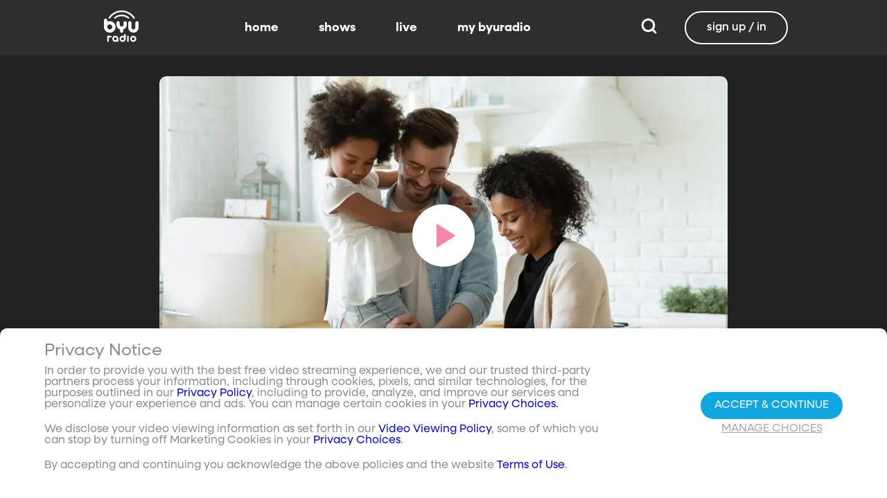

--- FILE ---
content_type: text/html;charset=utf-8
request_url: https://www.byuradio.org/1d0a2356-f994-4429-9107-fd712ae6f214/eyres-on-the-road-helping-kids-set-goals
body_size: 40851
content:
<!DOCTYPE html><html><head><meta charset="utf-8">
<meta name="viewport" content="width=device-width, initial-scale=1, viewport-fit=cover, interactive-widget=resizes-visual">
<title>Helping Kids Set Goals - BYUradio</title>
<link rel="preconnect" href="https://images.byub.org">
<link rel="preconnect" href="https://assets.byub.org">
<link rel="preconnect" href="https://assets.adobedtm.com">
<link rel="preconnect" href="https://www.google-analytics.com">
<link rel="preconnect" href="https://connect.facebook.net">
<script src="https://analytics.byub.org/39415de6eaa9/be2de2e485c5/launch-3b514bac2350.min.js" type="text/javascript" async></script>
<style>@charset "UTF-8";:root{--dark:#222;--dark-secondary:#2e2e2e;--white:#fff;--red:#ff0e0e;--black:#0a0a0a}html{box-sizing:border-box}*,:after,:before{box-sizing:inherit}img,video{height:auto;max-width:100%}#__layout,#__nuxt,.page-container,body,html{min-height:100vh;overflow-x:hidden}.flex-grow-container{display:flex;flex-direction:column;flex-grow:1}body,button,input,optgroup,select,textarea{font-family:NeulisSans,BlinkMacSystemFont,-apple-system,Segoe UI,Roboto,Oxygen,Ubuntu,Cantarell,Fira Sans,Droid Sans,Helvetica Neue,Helvetica,Arial,sans-serif}.skeleton>.skeleton-item{background:linear-gradient(90deg,#666 25%,#66666680,#666 75%);background-size:400% 100%;width:100%}.skeleton>.skeleton-item.is-rounded{border-radius:4px}.skeleton>.skeleton-item:after{content:" "}.skeleton>.skeleton-item+.b-skeleton-item{margin-top:.5rem}.skeleton.is-animated>.skeleton-item{animation:skeleton-loading 1.5s infinite}@keyframes skeleton-loading{0%{background-position:100% 50%}to{background-position:0 50%}}html{background-color:#000;overflow-y:auto;scrollbar-color:#666 rgba(0,0,0,.3);scrollbar-width:thin}html::-webkit-scrollbar-track{background-color:#2e2e2e;border-radius:10px;box-shadow:inset 0 0 6px #0000004d}html::-webkit-scrollbar{background-color:#2e2e2e;width:12px}html::-webkit-scrollbar-thumb{background-color:#666;border-radius:10px;box-shadow:inset 0 0 6px #0000004d}html.disable-scroll,html.disable-scroll-modal,html.disable-scroll-player{height:100%;overflow-y:hidden}a{cursor:pointer;text-decoration:none}blockquote,body,dd,dl,dt,fieldset,figure,h1,h2,h3,h4,h5,h6,hr,html,iframe,legend,li,ol,p,pre,textarea,ul{margin:0;padding:0}svg.icon-10px{height:10px;width:10px}svg.icon-20px{height:20px;width:20px}svg.icon-24px{height:24px;width:24px}svg.icon-30px{height:30px;width:30px}svg.icon-36px{height:36px;width:36px}svg.icon-40px{height:40px;width:40px}svg.icon-50px{height:50px;width:50px}.clickable{cursor:pointer;-webkit-user-select:none;-moz-user-select:none;user-select:none}button{font-family:NeulisSans,BlinkMacSystemFont,-apple-system,Segoe UI,Roboto,Oxygen,Ubuntu,Cantarell,Fira Sans,Droid Sans,Helvetica Neue,Helvetica,Arial,sans-serif}.button{font-size:1rem;line-height:1.5}.button,.button .icon{align-items:center;display:inline-flex;justify-content:center}.button .icon{height:1.5em!important;width:1.5em!important}body{background-color:#222;font-size:16px;line-height:1;position:relative;scrollbar-color:#666 rgba(0,0,0,.3);scrollbar-width:thin}body::-webkit-scrollbar-track{background-color:#2e2e2e;border-radius:10px;box-shadow:inset 0 0 6px #0000004d}body::-webkit-scrollbar{background-color:#2e2e2e;width:12px}body::-webkit-scrollbar-thumb{background-color:#666;border-radius:10px;box-shadow:inset 0 0 6px #0000004d}body.has-navbar-fixed-top,html.has-navbar-fixed-top{padding-top:0}.page-container{color:#898b8d;display:flex;flex-direction:column;font-family:NeulisSans,BlinkMacSystemFont,-apple-system,Segoe UI,Roboto,Oxygen,Ubuntu,Cantarell,Fira Sans,Droid Sans,Helvetica Neue,Helvetica,Arial,sans-serif;padding-bottom:calc(3.4375rem + env(safe-area-inset-bottom));padding-top:3rem}@media screen and (((min-width:512px) and (max-width:1023px) and (orientation:portrait)) or ((min-height:512px) and (max-height:1023px) and (orientation:landscape))){.page-container{padding-top:4rem}}@media screen and (min-width:1024px){.page-container{padding:5rem 0 0}}.page-container.hide-nav-bar{padding-top:0!important}.fade-enter-active,.fade-leave-active{transition:opacity .5s}.fade-enter-from,.fade-leave-to,.fade-loading-enter-from,.fade-loading-leave-to{opacity:0}.fade-loading-enter-active,.fade-loading-leave-active{transition:opacity .3s}.app-main>.fade-leave-active{position:absolute}.b-tooltip .fade-enter-active{transition-delay:.5s}.header{color:#fff;font-weight:700}.account-page-content{margin-left:auto;margin-right:auto;max-width:34rem;padding:2.75rem .9375rem;width:100%}.page-background{align-items:center;background:linear-gradient(#171717cc,#171717cc),url(/images/background/background_clouds.jpg);background-repeat:no-repeat;background-size:cover;display:flex;flex-direction:column;justify-content:center;padding-top:6rem;width:100%}.page-background .account-form-success.account-page-content{background-color:#fff;min-height:180px}.page-background .account-form-alt.account-page-content{background-color:#fff;display:flex;flex-direction:column;justify-content:space-between;min-height:280px}.page-background .account-form-alt.account-page-content .b-checkbox .check{background:#fffa;border:1px solid hsla(0,0%,100%,.251);border-radius:9999px}.page-background .account-form.account-page-content{background-color:#fff;min-height:280px}.page-background .account-form.account-page-content .b-checkbox .check{background:#fffa;border:1px solid hsla(0,0%,100%,.251);border-radius:9999px}.card{border-radius:10px;width:270px}.confirm-btn{background-color:#11a7e2!important}.cancel-btn{background-color:#898b8d!important}.field .label{font-size:.9rem}.field .control.has-icons-right .icon.is-right{color:#898b8d!important;right:8px;top:5px}.field .input{height:50px}.field .input::-ms-reveal{display:none}.field .input::-moz-placeholder{color:#898b8d}.field .input::placeholder{color:#898b8d}.field .input:active,.field .input:focus{border-color:#3e3e3e;box-shadow:none}input:-webkit-autofill,input:-webkit-autofill:focus,input:-webkit-autofill:hover,select:-webkit-autofill,select:-webkit-autofill:focus,select:-webkit-autofill:hover,textarea:-webkit-autofill,textarea:-webkit-autofill:focus,textarea:-webkit-autofill:hover{border-color:#3e3e3e;-webkit-text-fill-color:#fff;-webkit-box-shadow:inset 0 0 0 1000px #222;-webkit-transition:background-color 5000s ease-in-out 0s;transition:background-color 5000s ease-in-out 0s}.tag:not(body){border-radius:1rem;color:#fff;font-size:12px;font-weight:700;height:1.25rem;letter-spacing:0;line-height:20px;padding-left:10px;padding-right:10px;text-transform:uppercase}@media screen and (((max-width:511px) and (orientation:portrait)) or ((max-height:511px) and (orientation:landscape))){.tag:not(body){font-size:10px}}.tag:not(body).tag-red{background-color:#e40000}.tag:not(body).tag-blue{background-color:#11a7e2!important}.tag:not(body).tag-clear{background-color:#0000004d}.load-more-button{border:1.5px solid #fff;border-radius:20px;box-sizing:border-box;color:#fff;cursor:pointer;font-size:12px;font-size:16px;font-weight:700;line-height:14px;margin:20px auto 0;padding:13px 21.5px;text-align:center;white-space:nowrap;width:200px}.select-field .control{height:100%}.select-field .control .select{height:100%;width:100%}.select-field .control .select select{border-radius:4px;color:#fff;font-size:.9rem;height:100%;padding-left:16px;width:100%}.select-field .control .select select:focus{border-color:#fff}.select-field .control .select:after{border-color:#898b8d!important}.page-content.static-page{padding-bottom:1rem;padding-top:1rem}.page-content.static-page h1.header{color:#fff;font-size:2.5rem;font-weight:700}.page-content.static-page h2.header{color:#fff;font-size:2rem;font-weight:700}.page-content.static-page p{margin:10px 0;text-align:start}.page-content.static-page a{color:#11a7e2!important;text-decoration:none;transition:.1s ease-in-out}.page-content.static-page li.header{box-sizing:border-box;font-size:2rem}.dropdown-item{font-weight:700}.pagination-link[disabled]{visibility:hidden}mark{background-color:#11a7e2;color:#fff}.carousel .carousel-indicator .indicator-item .indicator-style,.carousel .carousel-indicator .indicator-item.is-active .indicator-style{border:unset}@media screen and (max-width:1023px){.notices.is-bottom{bottom:55px;padding:0 2em 0 0}}@media screen and (max-width:511px){.notices.is-bottom{padding:0}}h1,h2,h3,h4,h5,h6{font-size:100%;font-weight:400}.container{flex-grow:1;margin:0 auto;max-width:100%;padding:0 15px;position:relative;width:auto}@media screen and (min-width:1408px){.container:not(.is-max-desktop):not(.is-max-widescreen){max-width:1344px}}@media screen and (min-width:1216px){.container:not(.is-max-desktop){max-width:1152px}}.is-flex{display:flex}.is-align-items-center{align-items:center!important}.is-justify-content-space-between{justify-content:space-between!important}.is-justify-content-flex-end{justify-content:flex-end!important}.image{display:block;position:relative}.image img{display:block;height:auto;width:100%}.image img.is-rounded{border-radius:9999px}.image.is-fullwidth{width:100%}@media screen and (((min-width:512px) and (max-width:1023px) and (orientation:portrait)) or ((min-height:512px) and (max-height:1023px) and (orientation:landscape))){.level{display:flex;justify-content:space-between}}.level-left{align-items:center;justify-content:flex-start}@media print,screen and (min-width:512px){.level-left{display:flex}}.level-right{align-items:center;justify-content:flex-end}@media print,screen and (min-width:512px){.level-right{display:flex}}.columns{margin-left:-15px;margin-right:-15px;margin-top:-15px}.columns.is-mobile{display:flex}.columns.is-multiline{flex-wrap:wrap}.columns.is-centered{justify-content:center}.columns:last-child{margin-bottom:-15px}.columns:not(:last-child){margin-bottom:calc(1.5rem - 15px)}@media print,screen and (min-width:512px){.columns:not(.is-desktop){display:flex}}@media screen and (min-width:1024px){.columns.is-desktop{display:flex}}@media screen and (max-width:511px){.is-hidden-mobile{display:none!important}}@media print,screen and (min-width:512px) and (max-width:1023px){.is-hidden-tablet{display:none!important}}@media print,screen and (max-width:1023px){.is-hidden-touch{display:none!important}}@media print,screen and (min-width:1024px){.is-hidden-desktop{display:none!important}}.image img.is-rounded{border:2px solid #eeeff0}@media screen and (((max-width:511px) and (orientation:portrait)) or ((max-height:511px) and (orientation:landscape))){.byub-modal .modal-content{max-width:100%!important}}@media screen and (min-width:1024px){.byub-modal .modal-content{max-width:unset!important;min-width:960px!important;width:50vw!important}}.byub-modal .modal-content{border-radius:10px;height:95%;scrollbar-color:#666 rgba(0,0,0,.3);scrollbar-width:thin}.byub-modal .modal-content::-webkit-scrollbar-track{background-color:#2e2e2e;border-radius:10px;box-shadow:inset 0 0 6px #0000004d}.byub-modal .modal-content::-webkit-scrollbar{background-color:#2e2e2e;width:12px}.byub-modal .modal-content::-webkit-scrollbar-thumb{background-color:#666;border-radius:10px;box-shadow:inset 0 0 6px #0000004d}.byub-modal .modal-content::-webkit-scrollbar{border-radius:10px}.byub-modal.is-full-screen{bottom:55px}.byub-modal.is-full-screen .modal-content{max-height:calc(100vh - 55px);top:unset}.byub-modal .modal__header .circular-button{background-color:#222!important}.byub-modal .modal-close.is-large{display:none}.byub-modal .modal__header{display:flex;padding:20px 20px 20px 2rem;z-index:1}.byub-modal .modal-container.hidden{display:none}.byub-modal .modal-container{background-color:#222;padding-bottom:.9375rem}.byub-modal .header-background{background-color:#000000d9;min-height:75px;padding:0;position:sticky;position:-webkit-sticky;top:0;width:100%;z-index:1}.column{display:block;flex-basis:0;flex-grow:1;flex-shrink:1;padding:15px}html.audio-only.player-open .byub-modal.is-full-screen{bottom:155px}html.audio-only.player-open .byub-modal.is-full-screen .modal-content{max-height:calc(100vh - 155px);top:unset}html.audio-only.player-open .byub-modal{bottom:100px}html.audio-only.player-open .byub-modal .modal-content{max-height:calc(100vh - 140px)}.notification{background-color:#f14668;border-radius:4px;color:#fff;margin-bottom:0;margin-top:8px;padding:1rem 2.5rem 1rem 1.5rem;position:relative}.notification.is-success{background-color:#23d160}.notification .media-content{overflow-x:unset;padding-top:9px}.notification:not(:last-child){margin-bottom:1.5rem}.notification>.delete{position:absolute;right:.5rem;top:.5rem}.delete{background-color:#0a0a0a33;border:none;border-radius:9999px;cursor:pointer;display:inline-block;flex-grow:0;flex-shrink:0;font-size:0;height:20px;max-height:20px;max-width:20px;min-height:20px;min-width:20px;outline:none;pointer-events:auto;position:relative;-webkit-user-select:none;-moz-user-select:none;user-select:none;vertical-align:top;width:20px}.delete:after,.delete:before{background-color:#fff;content:"";height:50%;left:50%;position:absolute;top:50%;transform:translate(-50%,-50%);transform-origin:center;width:2px}.delete:before{transform:translate(-50%,-50%) rotate(45deg)}.delete:after{transform:translate(-50%,-50%) rotate(-45deg)}</style>
<style>@font-face{font-display:swap;font-family:NeulisSans;font-style:normal;font-weight:300;src:url(https://assets.byub.org/fonts/NeulisSans/NeulisSans-Light.otf) format("opentype")}@font-face{font-display:swap;font-family:NeulisSans;font-style:normal;font-weight:400;src:url(https://assets.byub.org/fonts/NeulisSans/NeulisSans-Regular.otf) format("opentype")}@font-face{font-display:swap;font-family:NeulisSans;font-style:normal;font-weight:500;src:url(https://assets.byub.org/fonts/NeulisSans/NeulisSans-Medium.otf) format("opentype")}@font-face{font-display:swap;font-family:NeulisSans;font-style:normal;font-weight:700;src:url(https://assets.byub.org/fonts/NeulisSans/NeulisSans-Bold.otf) format("opentype")}@font-face{font-display:swap;font-family:NeulisSans;font-style:italic;font-weight:300;src:url(https://assets.byub.org/fonts/NeulisSans/NeulisSans-LightItalic.otf) format("opentype")}@font-face{font-display:swap;font-family:NeulisSans;font-style:italic;font-weight:400;src:url(https://assets.byub.org/fonts/NeulisSans/NeulisSans-Italic.otf) format("opentype")}@font-face{font-display:swap;font-family:NeulisSans;font-style:italic;font-weight:500;src:url(https://assets.byub.org/fonts/NeulisSans/NeulisSans-MediumItalic.otf) format("opentype")}@font-face{font-display:swap;font-family:NeulisSans;font-style:italic;font-weight:700;src:url(https://assets.byub.org/fonts/NeulisSans/NeulisSans-BoldItalic.otf) format("opentype")}@font-face{font-display:swap;font-family:NeulisSans Black;font-style:normal;src:url(https://assets.byub.org/fonts/NeulisSans/NeulisSans-Black.otf) format("opentype")}</style>
<style>@font-face{font-display:swap;font-family:Playfair Display SC;font-style:normal;font-weight:400;src:url(https://assets.byub.org/fonts/Playfair_Display_SC/PlayfairDisplaySC-Regular.ttf) format("truetype")}@font-face{font-display:swap;font-family:Courier Prime;font-style:normal;font-weight:400;src:url(https://assets.byub.org/fonts/Courier_Prime/CourierPrime-Regular.ttf) format("truetype")}@font-face{font-display:swap;font-family:Dancing Script;font-style:normal;font-weight:400;src:url(https://assets.byub.org/fonts/Dancing_Script/static/DancingScript-Regular.ttf) format("truetype")}@font-face{font-display:swap;font-family:Indie Flower;font-style:normal;font-weight:400;src:url(https://assets.byub.org/fonts/Indie_Flower/IndieFlower-Regular.ttf) format("truetype")}@font-face{font-display:swap;font-family:PT Sans Caption;font-style:normal;font-weight:400;src:url(https://assets.byub.org/fonts/PT_Sans_Caption/PTSansCaption-Regular.ttf) format("truetype")}@font-face{font-display:swap;font-family:"PT Serif Caption";font-style:normal;font-weight:400;src:url(https://assets.byub.org/fonts/PT_Serif_Caption/PTSerifCaption-Regular.ttf) format("truetype")}@font-face{font-display:swap;font-family:Roboto Mono;font-style:normal;font-weight:300;src:url(https://assets.byub.org/fonts/Roboto_Mono/RobotoMono-Regular.ttf) format("truetype")}</style>
<style>.top-left[data-v-06365179]{left:0}.top-left[data-v-06365179],.top-right[data-v-06365179]{margin:2.5%;position:absolute;top:0}.top-right[data-v-06365179]{right:0}.relative[data-v-06365179]{position:relative}.label-group[data-v-06365179]{display:flex;font-weight:700;justify-content:space-between;text-shadow:none}.label[data-v-06365179]{border-radius:100rem;color:#fff;font-size:.65rem;line-height:normal;margin-right:.5rem;padding:.25rem .65rem;text-transform:uppercase;text-wrap:nowrap}</style>
<style>[data-v-a0ccf1cc]:root{--dark:#222;--dark-secondary:#2e2e2e;--white:#fff;--red:#ff0e0e;--black:#0a0a0a}.image-renderer[data-v-a0ccf1cc],.image-renderer picture[data-v-a0ccf1cc]{height:100%;width:100%}.image[data-v-a0ccf1cc]{aspect-ratio:auto;display:block;height:auto;max-height:100%;max-width:100%;width:100%}.clickable[data-v-a0ccf1cc]{transition:all .3s ease}.clickable[data-v-a0ccf1cc]:hover{transform:scale(1.05)}.loading-wave[data-v-a0ccf1cc]{animation:loading-wave-base-a0ccf1cc 3s ease-in-out infinite;background:linear-gradient(90deg,#2a2a2a,#323232 25%,#383838,#323232 75%,#2a2a2a);background-size:200% 100%;border-radius:8px;z-index:1}.loading-wave[data-v-a0ccf1cc],.loading-wave .image-loading-wave[data-v-a0ccf1cc]{height:100%;overflow:hidden;position:relative;width:100%}.loading-wave .image-loading-wave[data-v-a0ccf1cc]{background:inherit}@keyframes loading-wave-base-a0ccf1cc{0%,to{background-position:200% 0}50%{background-position:-200% 0}}@keyframes loading-wave-shimmer-a0ccf1cc{0%{left:-150%;opacity:0}15%{opacity:1}85%{opacity:1}to{left:100%;opacity:0}}@keyframes loading-wave-secondary-a0ccf1cc{0%{left:-200%;opacity:0}20%{opacity:.6}80%{opacity:.6}to{left:120%;opacity:0}}picture.is-loading[data-v-a0ccf1cc]{opacity:0;pointer-events:none;position:absolute}picture[data-v-a0ccf1cc]:not(.is-loading){opacity:1;transition:opacity .3s ease-in-out}.channel-image .image[data-v-a0ccf1cc]{width:auto}</style>
<style>:root{--dark:#222;--dark-secondary:#2e2e2e;--white:#fff;--red:#ff0e0e;--black:#0a0a0a}.loader,.loader:after{border-radius:50%;height:20px;width:20px}.loader{align-self:center;animation:load8 1.1s linear infinite;border-bottom:.5em solid hsla(0,2%,63%,.2);border-right:.5em solid hsla(0,2%,63%,.2);border-top:.5em solid hsla(0,2%,63%,.2);margin-right:10px;position:relative;transform:translateZ(0)}@keyframes load8{0%{transform:rotate(0)}to{transform:rotate(1turn)}}</style>
<style>[data-v-ee009bfc]:root{--dark:#222;--dark-secondary:#2e2e2e;--white:#fff;--red:#ff0e0e;--black:#0a0a0a}.b-tooltip.is-top .tooltip-content[data-v-ee009bfc]{left:40%}.button.circular-button[data-v-ee009bfc]{border:none;border-radius:9999px;box-shadow:0 5px 10px 5px #00000026;cursor:pointer;margin:0 10px 0 0;outline:none;padding:0;transition:scale .5s,opacity 1s}.button.circular-button[data-v-ee009bfc]:hover{scale:1.18}.button.circular-button .alignContent .icon[data-v-ee009bfc],.button.circular-button .alignContent .loader.spinner[data-v-ee009bfc]{height:100%;margin:auto;padding:.2em}.button.circular-button .alignContent .icon[data-v-ee009bfc] :before,.button.circular-button .alignContent .loader.spinner[data-v-ee009bfc] :before{font-size:unset}.button.circular-button .alignContent span[data-v-ee009bfc]{align-items:center;display:flex;justify-content:center}.button.circular-button .spinner[data-v-ee009bfc]{height:50%;margin-left:10px;width:50%}.button.circular-button .spinner[data-v-ee009bfc] :before{font-size:unset}.button.circular-button.show-text[data-v-ee009bfc]{height:40px}.button.circular-button.show-text .alignContent[data-v-ee009bfc]{align-items:center;display:flex;justify-content:center;margin-left:1px;margin-right:9px}.button.circular-button.show-text .alignContent .textButton[data-v-ee009bfc]{margin-top:1px}.button.circular-button.show-text .alignContent .icon[data-v-ee009bfc]{height:100%}@media screen and (max-width:1023px){.button.circular-button.show-text[data-v-ee009bfc]{aspect-ratio:1/1;border-radius:50%}.button.circular-button.show-text .alignContent[data-v-ee009bfc]{margin:0}.button.circular-button.show-text .alignContent .textButton[data-v-ee009bfc]{display:none}.button.circular-button.show-text .alignContent .icon[data-v-ee009bfc]{height:100%;margin:0}}.tooltiptext[data-v-ee009bfc]{background-color:#000;border-radius:6px;color:#fff;display:block;opacity:0;padding:5px;position:absolute;text-align:center;transition:opacity .1s;width:auto}button:hover .tooltiptext[data-v-ee009bfc]{opacity:1;transition:opacity .3s linear .3s}.tooltiptext[data-v-ee009bfc]{white-space:nowrap}.tooltiptext.is-top[data-v-ee009bfc]{bottom:120%}.tooltiptext.is-top[data-v-ee009bfc]:before{border:5px solid transparent;border-top-color:#000;content:"";left:calc(50% - 5px);position:absolute;top:100%}.tooltiptext.is-left[data-v-ee009bfc]{right:120%}.tooltiptext.is-left[data-v-ee009bfc]:before{border:5px solid transparent;border-left-color:#000;content:"";left:100%;position:absolute;top:calc(50% - 5px)}.tooltiptext.is-right[data-v-ee009bfc]{left:120%}.tooltiptext.is-right[data-v-ee009bfc]:before{border:5px solid transparent;border-right-color:#000;content:"";position:absolute;right:100%;top:calc(50% - 5px)}</style>
<style>[data-v-e2dc434c]:root{--dark:#222;--dark-secondary:#2e2e2e;--white:#fff;--red:#ff0e0e;--black:#0a0a0a}.circle[data-v-e2dc434c]{padding:5px!important}.button-renderer[data-v-e2dc434c]{background:none;display:inline-flex;flex-direction:column;height:100%;justify-content:center;position:relative}.button-renderer .parent-button-container[data-v-e2dc434c]{opacity:1}.button-renderer .parent-button-container.hide-when-children[data-v-e2dc434c]{opacity:0;pointer-events:none;transition:opacity .2s ease-in-out}.button-renderer .parent-button-container .button[data-v-e2dc434c]{border-style:solid;height:100%;padding:2px 12px;position:relative;transition:all .2s ease-in-out}.button-renderer .parent-button-container .button.show-playhead[data-v-e2dc434c]{overflow:hidden}.button-renderer .parent-button-container .button.show-playhead[data-v-e2dc434c]:before{background:#32323280;bottom:0;content:"";height:5px;left:0;pointer-events:none;position:absolute;width:100%}.button-renderer .parent-button-container .button.show-playhead[data-v-e2dc434c]:after{background:#fff;bottom:0;content:"";height:4px;left:0;pointer-events:none;position:absolute;width:calc(var(--playhead-percentage, 0)*1%)}.button-renderer .parent-button-container .button[data-v-e2dc434c]:hover{transform:scale(1.15)}@media screen and (((max-width:511px) and (orientation:portrait)) or ((max-height:511px) and (orientation:landscape))){.button-renderer .parent-button-container .button[data-v-e2dc434c]:hover{transform:none}}.button-renderer .parent-button-container .button.rounded[data-v-e2dc434c]{border-radius:99999px}.button-renderer .parent-button-container .button.extra-padding[data-v-e2dc434c]{padding:10px 15px}.button-renderer .parent-button-container .button.thin-border[data-v-e2dc434c]{border-width:1px}.button-renderer .parent-button-container .button .tooltip[data-v-e2dc434c]{background-color:#000;border-radius:6px;opacity:0;padding:5px;pointer-events:none;position:absolute;transform:translateY(-100%);transition:opacity .1s;width:auto}.button-renderer .parent-button-container .button[data-v-e2dc434c]:hover{cursor:pointer}.button-renderer .parent-button-container .button:hover .tooltip[data-v-e2dc434c]{bottom:25%;opacity:1;transition:opacity .3s linear .3s}.button-renderer .parent-button-container .button:hover .tooltip[data-v-e2dc434c]:before{border:5px solid transparent;border-top-color:#000;content:"";left:calc(50% - 5px);position:absolute;top:100%}.button-renderer .child-enter-active[data-v-e2dc434c],.button-renderer .child-enter-active .child-button[data-v-e2dc434c]{transition:all .4s}.button-renderer .child-leave-active[data-v-e2dc434c],.button-renderer .child-leave-active .child-button[data-v-e2dc434c]{transition:opacity .15s}.button-renderer .child-enter-from[data-v-e2dc434c],.button-renderer .child-leave-to[data-v-e2dc434c]{gap:0;opacity:0;transform:translateY(calc(50% - 22px))}.button-renderer .child-enter-from .child-button[data-v-e2dc434c],.button-renderer .child-leave-to .child-button[data-v-e2dc434c]{transform:scaleY(0)}.button-renderer .child-enter-to[data-v-e2dc434c],.button-renderer .child-leave-from[data-v-e2dc434c]{opacity:1}.button-renderer .child-enter-to .child-button[data-v-e2dc434c],.button-renderer .child-leave-from .child-button[data-v-e2dc434c]{transform:scaleY(1)}.button-renderer .children-button-container[data-v-e2dc434c]{align-items:center;background:none;display:flex;flex-direction:column;gap:7px;padding-bottom:5px;position:absolute;right:-5px}.button-renderer .children-button-container .child-button[data-v-e2dc434c]{border-radius:99999px;position:relative;z-index:10}.button-renderer .children-button-container .child-button .child-tooltip[data-v-e2dc434c]{background-color:#000;border-radius:6px;margin-bottom:10px;opacity:0;padding:5px;pointer-events:none;position:absolute;transform:translateY(-100%);transition:opacity .1s;width:auto}.button-renderer .children-button-container .child-button[data-v-e2dc434c]:hover{cursor:pointer}.button-renderer .children-button-container .child-button:hover .child-tooltip[data-v-e2dc434c]{opacity:1;transition:opacity .3s linear .3s}.button-renderer .children-button-container .child-button:hover .child-tooltip[data-v-e2dc434c]:before{border:5px solid transparent;border-top-color:#000;content:"";left:calc(50% - 5px);position:absolute;top:100%}</style>
<style>[data-v-e35128f7]:root{--dark:#222;--dark-secondary:#2e2e2e;--white:#fff;--red:#ff0e0e;--black:#0a0a0a}.image-card-container[data-v-e35128f7]{--badge-size:60px;--image-corner-offset:15px;--favorite-badge-size:36px;--button-scale:1;--title-font-size:1.25rem;--subtitle-font-size:.875rem;--details-font-size:.875rem;--description-font-size:.875rem}@media screen and (((max-width:511px) and (orientation:portrait)) or ((max-height:511px) and (orientation:landscape))){.image-card-container[data-v-e35128f7]{--badge-size:45px;--image-corner-offset:5px;--favorite-badge-size:30px;--button-scale:.75;--title-font-size:1rem;--subtitle-font-size:.8rem;--details-font-size:.625rem;--description-font-size:.75rem}}@media screen and (((min-width:512px) and (max-width:1023px) and (orientation:portrait)) or ((min-height:512px) and (max-height:1023px) and (orientation:landscape))){.image-card-container[data-v-e35128f7]{--badge-size:50px;--image-corner-offset:10px;--favorite-badge-size:36px;--button-scale:.875;--title-font-size:1.25rem;--subtitle-font-size:1rem;--details-font-size:.75rem;--description-font-size:.875rem}}.image-card-container[data-v-e35128f7]{aspect-ratio:var(--aspect-ratio);display:flex;flex:none;flex-direction:column;position:relative;width:100%}@media screen and (((max-width:1023px) and (orientation:portrait))){.image-card-container[data-v-e35128f7]{aspect-ratio:var(--portrait-aspect-ratio)}}.image-card-container .content-image[data-v-e35128f7]{border-radius:10px;display:block;height:100%;overflow:hidden;position:relative;width:100%}.image-card-container .content-image.show-playhead[data-v-e35128f7]:before{background:#32323280;bottom:0;content:"";height:5px;left:0;pointer-events:none;position:absolute;width:100%}.image-card-container .content-image.show-playhead[data-v-e35128f7]:after{background:#fff;bottom:0;content:"";height:4px;left:0;pointer-events:none;position:absolute;width:calc(var(--playhead-percentage, 0)*1%)}.image-card-container .label-group-primary[data-v-e35128f7]{height:1.25rem;left:var(--image-corner-offset);position:absolute;top:var(--image-corner-offset)}.image-card-container .favorite-badge[data-v-e35128f7]{align-items:center;background-color:#323232cc;border-radius:50%;color:#fff;display:flex;height:var(--favorite-badge-size);justify-content:center;padding:6px;position:absolute;right:var(--image-corner-offset);top:var(--image-corner-offset);transform:scale(var(--button-scale,1));width:var(--favorite-badge-size)}.image-card-container .badge[data-v-e35128f7]{bottom:var(--image-corner-offset);height:var(--badge-size);left:var(--image-corner-offset);position:absolute;width:var(--badge-size)}.image-card-container .button-group-primary[data-v-e35128f7]{bottom:var(--image-corner-offset);position:absolute;right:var(--image-corner-offset)}.image-card-container .button-group-primary .button-primary[data-v-e35128f7]{transform:scale(var(--button-scale,1))}.image-card-container .button-group-primary.centered[data-v-e35128f7]{bottom:50%;right:50%;transform:translate(50%,50%)}.image-card-container .button-group-primary.centered .button-primary[data-v-e35128f7]{transform:scale(calc(var(--button-scale, 1)*2))}.skeleton-image[data-v-e35128f7]{height:100%;width:100%}.skeleton-line[data-v-e35128f7]{margin-bottom:.125rem;margin-top:.75rem}</style>
<style>[data-v-efa7d590]:root{--dark:#222;--dark-secondary:#2e2e2e;--white:#fff;--red:#ff0e0e;--black:#0a0a0a}.detail-card-container[data-v-efa7d590]{--image-width:270px;--badge-size:60px;--image-corner-offset:15px;--favorite-badge-size:36px;--button-scale:1;--title-font-size:1.25rem;--subtitle-font-size:.875rem;--details-font-size:.875rem;--description-font-size:.875rem;--line-margin:4px}.detail-card-container.square-image[data-v-efa7d590]{--image-width:170px}@media screen and (max-width:1023px){.detail-card-container.square-image[data-v-efa7d590]{--image-width:130px}}@media screen and (((max-width:511px) and (orientation:portrait)) or ((max-height:511px) and (orientation:landscape))){.detail-card-container[data-v-efa7d590]{--image-width:130px;--badge-size:45px;--image-corner-offset:5px;--favorite-badge-size:30px;--button-scale:.75;--title-font-size:1rem;--subtitle-font-size:.8rem;--details-font-size:.625rem;--description-font-size:.75rem}}@media screen and (((min-width:512px) and (max-width:1023px) and (orientation:portrait)) or ((min-height:512px) and (max-height:1023px) and (orientation:landscape))){.detail-card-container[data-v-efa7d590]{--image-width:270px;--badge-size:50px;--image-corner-offset:10px;--favorite-badge-size:36px;--button-scale:.875;--title-font-size:1.25rem;--subtitle-font-size:1rem;--details-font-size:.75rem;--description-font-size:.875rem}}.detail-card-container[data-v-efa7d590]{display:flex;flex:none;flex-direction:column;overflow:hidden;position:relative;width:100%}.detail-card-container .main-container[data-v-efa7d590]{align-items:center;display:flex;width:100%}.detail-card-container .image-container[data-v-efa7d590]{align-content:center;min-width:var(--image-width);position:relative;width:var(--image-width)}.detail-card-container .info-container[data-v-efa7d590]{display:flex;flex-direction:column;justify-content:center;margin-left:.75rem;max-height:calc(var(--image-width)*.5625);width:100%}@media screen and (max-width:1023px){.detail-card-container .info-container[data-v-efa7d590]{justify-content:start}}.detail-card-container .info-container .label-group-secondary[data-v-efa7d590]{height:1.25rem;margin-bottom:.3125rem}.detail-card-container .info-container .title[data-v-efa7d590]{font-size:var(--title-font-size);font-weight:700;line-height:calc(var(--title-font-size)*1.2)}.detail-card-container .info-container .subtitle[data-v-efa7d590]{align-content:center;display:flex;flex-wrap:wrap;font-size:var(--subtitle-font-size);line-height:calc(var(--title-font-size)*1.2)}.detail-card-container .info-container .details[data-v-efa7d590]{font-size:var(--details-font-size);line-height:calc(var(--details-font-size)*1.5);text-wrap:nowrap}.detail-card-container .info-container .description[data-v-efa7d590]{font-size:var(--description-font-size);line-height:calc(var(--title-font-size)*.8);margin-bottom:.3125rem;margin-top:calc(var(--line-margin)*3)}.detail-card-container .description-container[data-v-efa7d590]{width:100%}.detail-card-container .description-container .description[data-v-efa7d590]{font-size:var(--description-font-size);line-height:1rem;margin:.75rem}.portrait[data-v-efa7d590]{display:none}@media screen and (((max-width:511px) and (orientation:portrait)) or ((max-height:511px) and (orientation:landscape))){.portrait[data-v-efa7d590]{display:block!important}.standard[data-v-efa7d590]{display:none!important}}@media screen and (((max-width:1023px) and (orientation:portrait))){.portrait[data-v-efa7d590]{display:block}.standard[data-v-efa7d590]{display:none!important}}.skeleton-image[data-v-efa7d590]{aspect-ratio:16/9;width:100%}.skeleton-line[data-v-efa7d590]{margin-bottom:.125rem;margin-top:.75rem}</style>
<style>:root{--dark:#222;--dark-secondary:#2e2e2e;--white:#fff;--red:#ff0e0e;--black:#0a0a0a}.simple-player{height:100%}.simple-video-container{background-color:#000;display:flex;height:100%;width:100%}.simple-video-container .video-player{display:block;height:100%;-o-object-fit:cover;object-fit:contain;-o-object-position:center right;object-position:center right;position:absolute;right:0;top:0;width:100%}.container-modal .simple-player #simple-video-element{min-height:unset}</style>
<style>[data-v-4e450e23]:root{--dark:#222;--dark-secondary:#2e2e2e;--white:#fff;--red:#ff0e0e;--black:#0a0a0a}.hero-renderer[data-v-4e450e23]{--hero-height: calc(100vh - 275px) ;--hero-min-height:420px;--hero-image-aspect-ratio:16/9;--body-justify:center;--body-max-width:45vw;--body-bottom-padding:30px;--logo-image-max-width:250px;--button-right-margin:15px;--button-side-padding:25px;--base-font-size:18px;--base-button-height:40px;--navbar-height:5rem;--overlay-gradient:linear-gradient(180deg,#000,transparent 20%),linear-gradient(90deg,#000,transparent 60%)}.hero-renderer.schedule[data-v-4e450e23]{--hero-height: calc(100vh - 141px) }@media screen and (((max-width:1023px) and (orientation:portrait))){.hero-renderer.schedule[data-v-4e450e23]{--hero-image-aspect-ratio:16/9;--hero-min-height:unset}.hero-renderer.schedule .hero .hero-overlay[data-v-4e450e23]{min-height:unset}}@media screen and (((max-width:1023px) and (orientation:portrait))) and (((max-width:511px) and (orientation:portrait)) or ((max-height:511px) and (orientation:landscape))){.hero-renderer.schedule .hero .hero-body .title[data-v-4e450e23]{margin-bottom:0!important}.hero-renderer.schedule .hero .hero-body[data-v-4e450e23] .button{font-size:10px!important}}@media screen and (max-width:1023px){.hero-renderer[data-v-4e450e23]{--body-max-width:initial}}@media screen and (((max-width:1023px) and (orientation:portrait))){.hero-renderer[data-v-4e450e23]{--hero-height:unset;--hero-image-aspect-ratio:3/4;--body-justify:flex-end;--logo-image-max-width:150px;--button-right-margin:10px;--button-side-padding:10px;--base-font-size:16px;--overlay-gradient:linear-gradient(180deg,#000,transparent 10%),linear-gradient(0deg,#000,#00000097 35%,transparent 50%);--navbar-height:3rem}}@media screen and (((max-width:1023px) and (orientation:portrait))) and (((min-width:512px) and (max-width:1023px) and (orientation:portrait)) or ((min-height:512px) and (max-height:1023px) and (orientation:landscape))){.hero-renderer[data-v-4e450e23]{--hero-height:75vh;--navbar-height:4rem;--logo-image-max-width:200px;--base-font-size:18px}}@media screen and (((max-width:1023px) and (orientation:landscape))){.hero-renderer[data-v-4e450e23]{--logo-image-max-width:180px}}.schedule[data-v-4e450e23]{--hero-image-aspect-ratio:16/9;--hero-min-height:250px}.hero-renderer[data-v-4e450e23]{background-color:#000;position:relative;width:100%}@media screen and (min-width:1024px){.hero-renderer.schedule[data-v-4e450e23]{--body-justify:flex-end;--body-bottom-padding:100px}}.hero-renderer .hero[data-v-4e450e23]{display:flex;flex-direction:column;height:100%}.hero-renderer .hero .preview-video[data-v-4e450e23]{aspect-ratio:16/9;height:100%;-o-object-fit:cover;object-fit:cover;-o-object-position:center;object-position:center;opacity:0;position:absolute;right:0;top:0;transition:all 1s ease-in-out;width:100%}.hero-renderer .hero .preview-video.live-player[data-v-4e450e23]{opacity:1}.hero-renderer .hero .preview-mute-button[data-v-4e450e23]{bottom:10%;position:absolute;right:20px;z-index:1}@media screen and (((max-width:1023px) and (orientation:portrait))){.hero-renderer .hero .preview-mute-button[data-v-4e450e23]{bottom:1%;right:10px}}.hero-renderer .hero .hero-image[data-v-4e450e23]{align-self:flex-end;aspect-ratio:var(--hero-image-aspect-ratio);height:100%;max-height:var(--hero-height);min-height:var(--hero-min-height);overflow:hidden;position:static}.hero-renderer .hero[data-v-4e450e23] .hero-image{height:100%;-o-object-fit:contain;object-fit:contain;-o-object-position:right;object-position:right;top:var(--image-top-offset,0)}@media screen and (max-width:1023px){.hero-renderer .hero[data-v-4e450e23] .hero-image{-o-object-fit:cover;object-fit:cover}}@media screen and (((max-width:1023px) and (orientation:portrait))){.hero-renderer .hero[data-v-4e450e23] .hero-image{height:auto;-o-object-fit:cover;object-fit:cover;width:100%}}.hero-renderer .hero .hero-body[data-v-4e450e23]{align-items:flex-start;bottom:0;display:flex;flex-direction:column;font-weight:400;height:calc(100% - var(--navbar-height));justify-content:var(--body-justify);margin:auto 0;padding-bottom:var(--body-bottom-padding);position:absolute;text-shadow:2px 2px 4px #000;width:100%}@media screen and (((max-width:511px) and (orientation:portrait)) or ((max-height:511px) and (orientation:landscape))){.hero-renderer .hero .hero-body[data-v-4e450e23]{padding-left:10px;padding-right:10px}}@media screen and (((min-width:512px) and (max-width:1023px) and (orientation:portrait)) or ((min-height:512px) and (max-height:1023px) and (orientation:landscape))){.hero-renderer .hero .hero-body[data-v-4e450e23]{padding-left:15px;padding-right:15px}}@media screen and (min-width:1024px){.hero-renderer .hero .hero-body[data-v-4e450e23]{padding-left:10vw;padding-right:10vw}}.hero-renderer .hero .hero-body .logo-image[data-v-4e450e23]{aspect-ratio:2/1;height:unset;left:0;margin-bottom:14px;max-width:var(--logo-image-max-width);position:relative}@media screen and (((max-width:1023px) and (orientation:portrait))){.hero-renderer .hero .hero-body .logo-image[data-v-4e450e23]{filter:drop-shadow(2px 2px 4px rgb(0,0,0))}}.hero-renderer .hero .hero-body .logo-image-alt[data-v-4e450e23]{align-items:flex-end;color:#fff;display:flex;display:-webkit-box;font-size:46px;letter-spacing:-2px;line-height:52px;margin-bottom:14px;-webkit-line-clamp:1;line-clamp:1;-webkit-box-orient:vertical;overflow:hidden}@media screen and (((max-width:511px) and (orientation:portrait)) or ((max-height:511px) and (orientation:landscape))){.hero-renderer .hero .hero-body .logo-image-alt[data-v-4e450e23]{line-clamp:1;-webkit-line-clamp:1}}@media screen and (((max-width:1023px) and (orientation:portrait))){.hero-renderer .hero .hero-body .logo-image-alt[data-v-4e450e23]{text-shadow:0 0 12px rgba(0,0,0,.6)}}@media screen and (((max-width:511px) and (orientation:portrait)) or ((max-height:511px) and (orientation:landscape))){.hero-renderer .hero .hero-body .logo-image-alt[data-v-4e450e23]{font-size:28px;line-height:32px}}.hero-renderer .hero .hero-body .hero-text[data-v-4e450e23]{max-width:var(--body-max-width)}.hero-renderer .hero .hero-body .hero-text .info-upper[data-v-4e450e23]{display:flex;flex-wrap:wrap;padding-bottom:.625rem;row-gap:.8rem}@media screen and (((max-width:511px) and (orientation:portrait)) or ((max-height:511px) and (orientation:landscape))){.hero-renderer .hero .hero-body .hero-text .info-upper[data-v-4e450e23]{padding-bottom:.2rem}}.hero-renderer .hero .hero-body .hero-text .info-upper .spotlight-image[data-v-4e450e23]{display:flex;margin-right:.91rem;max-height:auto;max-width:11.25rem}.hero-renderer .hero .hero-body .hero-text .info-upper[data-v-4e450e23] div.spotlight-image{min-width:40px;width:auto}.hero-renderer .hero .hero-body .hero-text .info-upper[data-v-4e450e23] div.spotlight-image .picture{width:auto}.hero-renderer .hero .hero-body .hero-text .info-upper[data-v-4e450e23] img.spotlight-image{height:18.45px;width:-moz-fit-content;width:fit-content}@media screen and (((max-width:1023px) and (orientation:portrait))){.hero-renderer .hero .hero-body .hero-text .info-upper .primary-info[data-v-4e450e23]{font-size:calc(var(--base-font-size)*.9);line-height:1.2}}.hero-renderer .hero .hero-body .hero-text .secondary-info[data-v-4e450e23]{margin-bottom:10px}.hero-renderer .hero .hero-body .hero-text .title[data-v-4e450e23]{font-size:calc(var(--base-font-size)*1.4);line-height:32px;margin-bottom:15px}.hero-renderer .hero .hero-body .hero-text .description[data-v-4e450e23]{font-size:calc(var(--base-font-size)*.9 + .2vw);letter-spacing:0;line-height:calc(20px + .2vw);margin-bottom:20px;padding:0}.hero-renderer .hero .hero-body .hero-text .podcasts-container[data-v-4e450e23]{align-items:center;display:flex;margin-left:20px}.hero-renderer .hero .hero-body .hero-text .podcasts-container .podcast-image[data-v-4e450e23]{height:30px;margin-right:10px;width:30px}.hero-renderer .hero .hero-body .button-group-container[data-v-4e450e23]{display:flex}.hero-renderer .hero .hero-body .button-group-container .buttons[data-v-4e450e23]{position:inherit;z-index:3}.hero-renderer .hero .hero-body .button-group-container[data-v-4e450e23] .button{z-index:3}.hero-renderer .hero .hero-body .button-group-container.primary[data-v-4e450e23] .button{font-weight:400}.hero-renderer .hero .hero-body .button-group-container.primary .button[data-v-4e450e23]{height:var(--base-button-height);margin-left:0;margin-right:var(--button-right-margin)}.hero-renderer .hero .hero-body .button-group-container.primary .button[data-v-4e450e23] .button{font-size:14px}.hero-renderer .hero .hero-body .button-group-container.primary[data-v-4e450e23] .with-margin{margin-right:5px}.hero-renderer .hero .hero-body .button-group-container.primary[data-v-4e450e23] .with-margin svg{margin-right:0}.hero-renderer .hero .hero-body .button-group-container.secondary[data-v-4e450e23]{margin-bottom:12px;margin-top:4px}.hero-renderer .hero .hero-body .button-group-container.secondary[data-v-4e450e23] .button{margin-right:var(--button-right-margin)}.hero-renderer .hero .hero-body .button-group-container.secondary[data-v-4e450e23] .circle{padding:8px!important}.hero-renderer .hero .hero-overlay[data-v-4e450e23]{aspect-ratio:var(--hero-image-aspect-ratio);background:var(--overlay-gradient);border-left:1px solid #000;box-sizing:content-box;height:100%;left:auto;min-height:420px;position:absolute;right:0;top:0}@-moz-document url-prefix(){.hero-renderer .hero .hero-overlay[data-v-4e450e23]{border-style:none}}@media screen and (max-width:1023px){.hero-renderer .hero .hero-overlay[data-v-4e450e23]{width:100%}}#hero-bottom-observer[data-v-4e450e23]{bottom:calc(5rem + 10px);position:absolute}.hero-overlay-text-container[data-v-4e450e23]{bottom:20px;position:absolute;right:10vw}@media screen and (max-width:1023px){.hero-overlay-text-container[data-v-4e450e23]{bottom:10px;right:15px}}@media screen and (((max-width:511px) and (orientation:portrait)) or ((max-height:511px) and (orientation:landscape))){.hero-overlay-text-container[data-v-4e450e23]{right:10px}}</style>
<style>:root{--dark:#222;--dark-secondary:#2e2e2e;--white:#fff;--red:#ff0e0e;--black:#0a0a0a}.hero-carousel{background-color:#000;margin-bottom:30px;position:relative}@media screen and (((max-width:1023px) and (orientation:portrait))){.hero-carousel{aspect-ratio:3/4;width:100%}}@media screen and (((max-width:1023px) and (orientation:portrait))) and (((min-width:512px) and (max-width:1023px) and (orientation:portrait)) or ((min-height:512px) and (max-height:1023px) and (orientation:landscape))){.hero-carousel{aspect-ratio:unset;height:77vh}}.hero-carousel .carousel-indicator{bottom:0;display:flex;padding:0 25px 15px;position:absolute;z-index:2}@media screen and (min-width:1024px){.hero-carousel .carousel-indicator{padding:0 calc(10vw + 15px) 15px}}.hero-carousel .carousel-indicator .indicator-item{background-color:#464646;border-radius:50%;cursor:pointer;height:10px;margin:0 5px;transition:background-color .5s;width:10px}.hero-carousel .carousel-indicator .indicator-item.is-active{background-color:#0fa6e2}@media screen and (((min-width:512px) and (max-width:1023px) and (orientation:portrait)) or ((min-height:512px) and (max-height:1023px) and (orientation:landscape))){.hero-carousel{margin-top:-4rem}}@media screen and (min-width:1024px){.hero-carousel{margin-top:-5rem}}.hero-carousel .carousel-skeleton-item{animation:pulse 2s infinite;aspect-ratio:16/9;background:transparent;max-height:calc(100vh - 275px);min-height:420px}@keyframes pulse{0%{background-color:#000}50%{background-color:#404040}to{background-color:#000}}@media screen and (((max-width:1023px) and (orientation:portrait))){.hero-carousel .carousel-skeleton-item{height:90%;margin-bottom:10%;max-height:unset}}.hero-carousel .listen-carousel{background-color:#000;box-sizing:border-box;color:#fff}.hero-carousel .listen-carousel .carousel-items{max-width:100vw;position:absolute;right:0;top:0}@media screen and (((max-width:1023px) and (orientation:portrait))) and (((max-width:511px) and (orientation:portrait)) or ((max-height:511px) and (orientation:landscape))){.hero-carousel .listen-carousel{padding-bottom:70px}.hero-carousel .listen-carousel .carousel-items .hero-body{bottom:-40px!important}}@media screen and (min-width:1024px){.hero-carousel .listen-carousel{padding-bottom:0}}.hero-carousel .arrow-button{position:absolute;top:calc(50% - 15px);z-index:2}.hero-carousel .arrow-button.next{right:calc(4% - 15px)}.hero-carousel .arrow-button.previous{left:calc(4% - 15px)}@media screen and (max-width:1023px){.hero-carousel .arrow-button{display:none}.hero-carousel .left-tap-mobile{height:100%;left:0;position:absolute;top:0;width:10vw;z-index:2}.hero-carousel .right-tap-mobile{height:100%;position:absolute;right:0;top:0;width:10vw;z-index:2}}@media screen and (((max-width:1023px) and (orientation:portrait))){.hero-carousel .arrow-button{display:none}.hero-carousel .left-tap-mobile{height:100%;left:0;position:absolute;top:0;width:25%;z-index:2}.hero-carousel .right-tap-mobile{height:100%;position:absolute;right:0;top:0;width:25%;z-index:2}}.hero-carousel .fade-enter-active,.hero-carousel .fade-leave-active{transition:opacity .5s ease}.hero-carousel .fade-enter-from,.hero-carousel .fade-leave-to{opacity:0}.hero-carousel .card-enter-active,.hero-carousel .card-leave-active{position:absolute;right:0;top:0;transition:opacity .5s ease}.hero-carousel .card-enter-from,.hero-carousel .card-leave-to{opacity:0}</style>
<style>[data-v-23593531]:root{--dark:#222;--dark-secondary:#2e2e2e;--white:#fff;--red:#ff0e0e;--black:#0a0a0a}.minimal-card-container[data-v-23593531]{--line-margin:8px;--image-corner-offset:10px;--adornment-size:30px}@media screen and (((max-width:511px) and (orientation:portrait)) or ((max-height:511px) and (orientation:landscape))){.minimal-card-container[data-v-23593531]{--line-margin:8px;--image-corner-offset:10px;--adornment-size:30px}}@media screen and (((min-width:512px) and (max-width:1023px) and (orientation:portrait)) or ((min-height:512px) and (max-height:1023px) and (orientation:landscape))){.minimal-card-container[data-v-23593531]{--line-margin:8px;--image-corner-offset:10px;--adornment-size:30px}}.minimal-card-container[data-v-23593531]{background-color:#2e2e2e;border-radius:10px;display:block;height:auto;overflow:hidden;padding-bottom:0;position:relative}.minimal-card-container .image-container[data-v-23593531]{aspect-ratio:16/9;position:relative}.minimal-card-container .image-container .preview-video[data-v-23593531]{height:100%;left:0;overflow:hidden;position:absolute;top:0;transition:opacity .5s ease;width:100%}.minimal-card-container .image-container .preview-video.hidden[data-v-23593531]{opacity:0}.minimal-card-container .image-container .preview-button[data-v-23593531]{background-color:#00000080;color:#fff;position:absolute;right:10px;top:10px}.minimal-card-container .image-container .label-group-primary[data-v-23593531]{height:1.25rem;left:var(--image-corner-offset);position:absolute;top:var(--image-corner-offset)}.minimal-card-container .image-container .adornments[data-v-23593531]{align-items:center;display:flex;justify-content:center;position:absolute;right:var(--image-corner-offset);top:var(--image-corner-offset)}.minimal-card-container .image-container .adornments .adornment[data-v-23593531]{background-color:#323232cc;border-radius:50%;color:#fff;height:var(--adornment-size);padding:6px;transform:scale(var(--button-scale,1));width:var(--adornment-size)}.minimal-card-container .image-container .adornments .adornment-button[data-v-23593531]{scale:.9}.minimal-card-container .image-container .button-group-primary[data-v-23593531]{bottom:-17px;height:37px;position:absolute;right:16px}.minimal-card-container .image-container .button-primary[data-v-23593531]{margin-left:8px}.minimal-card-container .image-container .badge-image[data-v-23593531]{bottom:-17px;height:70px;left:20px;position:absolute;width:70px}.minimal-card-container .image-container .downloading-blur[data-v-23593531]{filter:blur(6px) brightness(70%)}.minimal-card-container .skeleton-image[data-v-23593531]{height:100%}.minimal-card-container .item-footer[data-v-23593531]{background-color:#2e2e2e;height:-moz-fit-content;height:fit-content;min-height:110px;padding:0 20px 6px}.minimal-card-container .item-footer .skeleton-line[data-v-23593531]{padding-top:1rem}.minimal-card-container .item-footer .info-container[data-v-23593531]{display:flex;flex-direction:column;height:100%;justify-content:flex-start;padding-bottom:5px}.minimal-card-container .item-footer .info-container .title[data-v-23593531]{font-size:16px;font-weight:700;margin-top:calc(var(--line-margin) + 13px);min-height:20px;text-overflow:ellipsis}.minimal-card-container .item-footer .info-container .divider[data-v-23593531]{background-color:#fff6;height:1px;margin:var(--line-margin) 0}.minimal-card-container .item-footer .info-container .description[data-v-23593531]{font-size:14px;line-height:1.4;margin-top:var(--line-margin)}.minimal-card-container .item-footer .info-container .primary-info[data-v-23593531]{display:flex;flex-wrap:wrap;font-size:12px;gap:4px;margin-top:var(--line-margin);max-width:calc(100% - 20px);padding-bottom:10px}.minimal-card-container .item-footer.show-playhead[data-v-23593531]:before{background:#32323280;bottom:0;content:"";height:5px;left:0;pointer-events:none;position:absolute;width:100%}.minimal-card-container .item-footer.show-playhead[data-v-23593531]:after{background:#fff;bottom:0;content:"";height:4px;left:0;pointer-events:none;position:absolute;width:calc(var(--playhead-percentage, 0)*1%)}.minimal-card-container .item-footer .button-group-secondary[data-v-23593531]{bottom:5px;display:flex;flex-wrap:wrap;position:absolute;right:10px}.minimal-card-container .item-footer .button-group-secondary .button-secondary[data-v-23593531]{border-width:2px}</style>
<style>[data-v-4004447e]:root{--dark:#222;--dark-secondary:#2e2e2e;--white:#fff;--red:#ff0e0e;--black:#0a0a0a}.error-404[data-v-4004447e]{color:#8a94a6;margin-left:0;max-width:50rem;padding-left:1rem}.error-404 h1[data-v-4004447e]{font-size:4em;padding:1.5rem 0}.error-404 h2[data-v-4004447e]{font-size:2em;padding:1rem 0}.error-404 h3[data-v-4004447e]{font-size:1.25em;padding:1rem 0}a[data-v-4004447e]{color:#fff}a[data-v-4004447e]:hover{color:#0fa6e2}</style>
<style>[data-v-0a84d824]:root{--dark:#222;--dark-secondary:#2e2e2e;--white:#fff;--red:#ff0e0e;--black:#0a0a0a}.error-410[data-v-0a84d824]{color:#8a94a6;margin-left:0;max-width:50rem;padding-left:1rem}.error-410 h1[data-v-0a84d824]{font-size:4em;padding:1.5rem 0}.error-410 h2[data-v-0a84d824]{font-size:2em;padding:1rem 0}.error-410 h3[data-v-0a84d824]{font-size:1.25em;padding:1rem 0}a[data-v-0a84d824]{color:#fff}a[data-v-0a84d824]:hover{color:#0fa6e2}</style>
<style>[data-v-80ce8e9c]:root{--dark:#222;--dark-secondary:#2e2e2e;--white:#fff;--red:#ff0e0e;--black:#0a0a0a}.error-500[data-v-80ce8e9c]{color:#8a94a6;margin-left:0;max-width:50rem;padding-left:1rem}.error-500 h1[data-v-80ce8e9c]{font-size:4em;padding:1.5rem 0}.error-500 h2[data-v-80ce8e9c]{font-size:2em;padding:1rem 0}.error-500 h3[data-v-80ce8e9c]{font-size:1.25em;padding:1rem 0}a[data-v-80ce8e9c]{color:#fff}a[data-v-80ce8e9c]:hover{color:#0fa6e2}</style>
<style>[data-v-70eb4cc6]:root{--dark:#222;--dark-secondary:#2e2e2e;--white:#fff;--red:#ff0e0e;--black:#0a0a0a}.offline[data-v-70eb4cc6]{color:#8a94a6;margin-left:0;max-width:50rem;padding-left:1rem}.offline h1[data-v-70eb4cc6]{font-size:4em;padding:1rem 0}.offline h2[data-v-70eb4cc6]{font-size:2em;padding:1rem 0}</style>
<style>:root{--dark:#222;--dark-secondary:#2e2e2e;--white:#fff;--red:#ff0e0e;--black:#0a0a0a}.error-page{height:100%}.error-container{margin:0 auto;max-width:64rem;padding:2rem}</style>
<style>:root{--dark:#222;--dark-secondary:#2e2e2e;--white:#fff;--red:#ff0e0e;--black:#0a0a0a}body{margin:0}.app-main{background-color:#222;flex:auto;font-family:NeulisSans,BlinkMacSystemFont,-apple-system,Segoe UI,Roboto,Oxygen,Ubuntu,Cantarell,Fira Sans,Droid Sans,Helvetica Neue,Helvetica,Arial,sans-serif;font-weight:500}.app-main:has(.page-background){display:flex}.app-content{height:-moz-fit-content;height:fit-content}.app-content h3{padding:15px}.footer-hidden footer{display:none}.privacy-link{color:#fff;text-decoration:underline}@media screen and (min-width:1024px){.app-content h3{padding:0}}.feedback-container{background-color:transparent;border:none;bottom:15vh;cursor:pointer;margin:0;padding:0;position:fixed;right:0;visibility:visible;width:35px;z-index:2}@media screen and (max-width:1023px){.feedback-container{display:none}}.feedback-tag{background:#5d5d5d;border-bottom-right-radius:10px;border-top-right-radius:10px;color:#fff;display:flex;flex-direction:row;font-size:16px;padding:10px;position:relative;transform:rotate(180deg);writing-mode:vertical-rl;z-index:2}.v-enter-active,.v-leave-active{transition:opacity 1s ease}.v-enter-from,.v-leave-to{opacity:0}.footer-fade-enter-active{transition:opacity .5s ease}.footer-fade-leave-active{transition:opacity 0s}.footer-fade-enter-from,.footer-fade-leave-to{opacity:0}#sticky-filters-container{background-color:#222;position:fixed;top:5rem;width:100%;z-index:1}</style>
<style>[data-v-2f11d88e]:root{--dark:#222;--dark-secondary:#2e2e2e;--white:#fff;--red:#ff0e0e;--black:#0a0a0a}@media (min-width:1023px){.transparent[data-v-2f11d88e]{background-color:transparent}}.navbar[data-v-2f11d88e]{background-color:#2e2e2e;display:flex;left:0;max-width:100vw;min-height:3.25rem;position:fixed;right:0;top:0;width:100%;z-index:35}@media screen and (((max-width:511px) and (orientation:portrait)) or ((max-height:511px) and (orientation:landscape))){.navbar[data-v-2f11d88e]{padding-left:10px;padding-right:10px}}@media screen and (((min-width:512px) and (max-width:1023px) and (orientation:portrait)) or ((min-height:512px) and (max-height:1023px) and (orientation:landscape))){.navbar[data-v-2f11d88e]{padding-left:15px;padding-right:15px}}@media screen and (min-width:1024px){.navbar[data-v-2f11d88e]{min-height:5rem;padding-left:10vw;padding-right:10vw}}@media screen and (min-width:1024px){.navbar[data-v-2f11d88e] .site-nav-wrapper{display:flex;height:5rem;min-height:unset;width:100%}}@media screen and (min-width:1024px) and (min-height:512px){.navbar .is-hidden-desktop[data-v-2f11d88e]{display:none!important}}.navbar .navbar-menu[data-v-2f11d88e]{flex-grow:1;flex-shrink:0}.navbar .navbar-item[data-v-2f11d88e]{flex-grow:0;flex-shrink:0}.navbar .button[data-v-2f11d88e]{align-items:center;background-color:#fff;border:1px solid #dbdbdb;color:#363636;cursor:pointer;display:flex;justify-content:center;padding:calc(.5em - 1px) 1em;text-align:center;white-space:nowrap}.navbar .button[data-v-2f11d88e]:hover{background-color:#222}.navbar .is-text[data-v-2f11d88e]{background-color:transparent;border-color:transparent;color:#4a4a4a;-webkit-text-decoration:underline;text-decoration:underline}.navbar .sign-in[data-v-2f11d88e]{border:1.5px solid #fff;color:#fff;height:3rem;-webkit-text-decoration:none;text-decoration:none}.navbar .is-rounded[data-v-2f11d88e]{border-radius:9999px;padding-left:1.25em;padding-right:1.25em}.navbar .navbar[data-v-2f11d88e],.navbar .navbar-end[data-v-2f11d88e],.navbar .navbar-menu[data-v-2f11d88e],.navbar .navbar-start[data-v-2f11d88e]{align-items:stretch;display:flex}.navbar .navbar-item[data-v-2f11d88e],.navbar .navbar-link[data-v-2f11d88e]{align-items:center;color:#4a4a4a;display:block;display:flex;height:3rem;line-height:1.5;position:relative}.navbar .navbar-start[data-v-2f11d88e]{margin:0 auto}.navbar .navbar-end[data-v-2f11d88e]{margin-left:unset;margin-right:15px}.navbar .navbar-title[data-v-2f11d88e]{color:#fff;font-size:1.4rem;font-weight:700;max-width:calc(100vw - 120px);overflow:hidden;white-space:nowrap}.navbar .navbar-menu[data-v-2f11d88e]{align-items:center;display:flex;justify-content:space-between}@media (max-height:512px),screen and (max-width:1023px){.navbar .navbar-menu[data-v-2f11d88e]{display:none}}.navbar .site-nav-wrapper[data-v-2f11d88e]{display:flex}.navbar .logo-container[data-v-2f11d88e]{align-items:center;display:flex;height:3rem;justify-content:space-between;padding:0 1.25em 0 15px}@media (max-height:512px),screen and (max-width:1023px){.navbar .logo-container[data-v-2f11d88e]{flex-grow:1}}@media screen and (((min-width:512px) and (max-width:1023px) and (orientation:portrait)) or ((min-height:512px) and (max-height:1023px) and (orientation:landscape))){.navbar .logo-container[data-v-2f11d88e]{height:4rem}}@media screen and (min-width:1024px){.navbar .logo-container[data-v-2f11d88e]{height:5rem}}.navbar h1[data-v-2f11d88e]{color:#fff;font-family:BlinkMacSystemFont;font-size:50px;font-weight:900;letter-spacing:-2px;line-height:42px}.navbar .signin[data-v-2f11d88e]{padding-right:0}.navbar[data-v-2f11d88e] .button.sign-in{border:1.5px solid #fff;color:#fff;height:3rem;text-decoration:none}.navbar[data-v-2f11d88e] .button.sign-in span{font-weight:500;line-height:17px;margin:10px;text-transform:lowercase}.navbar .button.sign-in[data-v-2f11d88e]:hover{background-color:#222}@media (max-width:1023px){.navbar .button.sign-in[data-v-2f11d88e]{display:none}}.navbar .oval[data-v-2f11d88e]{align-items:center;background-color:transparent;border:2px solid #fff;border-radius:25px;box-shadow:0 5px 10px #00000026;box-sizing:border-box;cursor:pointer;display:flex;height:3rem;justify-content:center;padding:0;width:3rem}.navbar .oval span[data-v-2f11d88e]{color:#fff;font-size:16px;font-weight:500}.navbar .logo[data-v-2f11d88e]{align-content:center;display:flex;padding:0}.navbar .logo img[data-v-2f11d88e]{max-height:2.5rem;max-width:2.5rem}@media screen and (((min-width:512px) and (max-width:1023px) and (orientation:portrait)) or ((min-height:512px) and (max-height:1023px) and (orientation:landscape))){.navbar .logo img[data-v-2f11d88e]{max-height:3rem;max-width:3rem}}@media screen and (min-width:1024px){.navbar .logo img[data-v-2f11d88e]{max-height:4rem;max-width:4rem}}.navbar-item[data-v-2f11d88e]{padding-left:6px;padding-right:6px}.navbar-item.logo.search[data-v-2f11d88e]:hover{background-color:#000}.navbar-item button[data-v-2f11d88e]{color:#fff!important;font-size:1.3rem;font-weight:700;text-decoration:none!important}.navbar-item button.nuxt-link-active[data-v-2f11d88e]{border:2px solid #11a7e2}.navbar-item .nav-item[data-v-2f11d88e]{border-radius:9999px;color:#fff!important;font-size:1.1rem;font-weight:700;height:3rem;padding-left:1.25em;padding-right:1.25em;text-decoration:none!important}.navbar-item .nav-item[data-v-2f11d88e]:active,.navbar-item .nav-item[data-v-2f11d88e]:focus{background-color:transparent}.navbar-item .nav-item[data-v-2f11d88e]:hover{background-color:#222}.navbar-item .nav-item.selected-nav-item[data-v-2f11d88e]{border:2px solid #11a7e2}@media (max-width:1023px){.navbar-item .nav-item[data-v-2f11d88e],.navbar-item .search[data-v-2f11d88e]{display:none}}.navbar-item button[data-v-2f11d88e]:focus{background-color:transparent!important}.navbar-item button:focus.nuxt-link-active[data-v-2f11d88e]{background-color:#11a7e2!important}.navbar-item button[data-v-2f11d88e]:hover{background-color:#222!important}.navbar-item .mobile-search[data-v-2f11d88e],.navbar-item .search[data-v-2f11d88e]{box-sizing:border-box;height:3rem;padding-top:15px}.navbar-item .search[data-v-2f11d88e]{align-items:center;display:flex;font-size:1.3rem;line-height:1.5;padding:15px 26px 9.4px}.navbar-item .mobile-search[data-v-2f11d88e]{color:#fff;cursor:pointer;height:3rem;width:3rem}.navbar-item .mobile-search[data-v-2f11d88e]:hover{background-color:#222}.navbar .dropdown-menu[data-v-2f11d88e]{display:none}.navbar .hover-dropdown:hover .dropdown-menu[data-v-2f11d88e]{background-color:#0a0a0a;border-radius:10px;display:block;left:-100%;position:absolute;top:100%}.navbar .hover-dropdown:hover .dropdown-menu .dropdown-content[data-v-2f11d88e]{border-radius:10px}.navbar .navbar-item .nav-item[data-v-2f11d88e]:hover{background-color:#222}.navbar a.dropdown-item[data-v-2f11d88e],.navbar button.dropdown-item[data-v-2f11d88e]{padding-right:3rem;text-align:center;white-space:nowrap;width:100%}.navbar .dropdown-item[data-v-2f11d88e]{color:#898b8d;display:block;font-size:.875rem;font-weight:700;line-height:1.5;padding:.375rem 1rem;position:relative}.navbar .dropdown-item[data-v-2f11d88e]:hover{color:#fff;cursor:pointer}.navbar .dev-tag[data-v-2f11d88e]{color:#f86}.navbar .stage-tag[data-v-2f11d88e]{color:#eabc15}.navbar .local-tag[data-v-2f11d88e]{color:#da1d4c}.navbar .env-tags[data-v-2f11d88e]{background-color:#00000059;display:flex}@media (max-width:1023px){.navbar .env-tags[data-v-2f11d88e]{flex-direction:row}}@media (min-width:1024px){.navbar .env-tags[data-v-2f11d88e]{flex-direction:column}}.navbar .env-tags div[data-v-2f11d88e]{margin-left:.25rem;margin-right:.25rem}</style>
<style>:root{--dark:#222;--dark-secondary:#2e2e2e;--white:#fff;--red:#ff0e0e;--black:#0a0a0a}.footer{background-color:#11a7e2;box-shadow:inset 0 5px #0000001a;color:#fff;flex-shrink:0;font-family:NeulisSans,BlinkMacSystemFont,-apple-system,Segoe UI,Roboto,Oxygen,Ubuntu,Cantarell,Fira Sans,Droid Sans,Helvetica Neue,Helvetica,Arial,sans-serif;padding-bottom:6rem!important;padding-top:3rem!important;z-index:1}@media screen and (((max-width:511px) and (orientation:portrait)) or ((max-height:511px) and (orientation:landscape))){.footer{padding-left:10px;padding-right:10px}}@media screen and (((min-width:512px) and (max-width:1023px) and (orientation:portrait)) or ((min-height:512px) and (max-height:1023px) and (orientation:landscape))){.footer{padding-left:15px;padding-right:15px}}@media screen and (min-width:1024px){.footer{padding-left:10vw;padding-right:10vw}}.footer .footer-content{padding:0 15px!important}@media screen and (min-width:512px){.footer .columns:not(.is-desktop){display:flex}.footer .column.is-narrow,.footer .column.is-narrow-tablet{flex:none;width:auto}}.footer .column{list-style-type:none;margin:0}.footer .columns:last-child{margin-bottom:-15px}.footer .columns.is-multiline{flex-wrap:wrap;margin-left:-15px;margin-right:-15px;margin-top:-15px}.footer__title{color:#fff;font-size:2.125rem;font-weight:500;letter-spacing:-2px;line-height:2.625rem;margin-bottom:2.875rem;margin-top:0}.footer__text{font-size:1rem;line-height:1.25rem;max-width:29.375rem}.footer__link{color:#fff;font-size:1rem;line-height:2.375rem;text-decoration:none}.footer__social-links{margin-top:auto;padding-top:1rem}.footer__social-link{color:#fff;margin-right:.25rem}.footer__copyright{font-size:.875rem;line-height:1.125rem;margin-top:0}.footer__font-notice{font-size:.75rem;font-style:italic;line-height:1rem;margin-bottom:.625rem;margin-top:0}.footer__font-notice a{color:#fff;text-decoration:none}.footer__service{font-size:.75rem;line-height:1rem;margin:0}.footer__project-info{margin-top:3rem}</style>
<style>[data-v-e9be464e]:root{--dark:#222;--dark-secondary:#2e2e2e;--white:#fff;--red:#ff0e0e;--black:#0a0a0a}.mobile-nav[data-v-e9be464e]{background-color:#2e2e2e;bottom:0;line-height:normal;margin:0;padding:0 0 env(safe-area-inset-bottom);position:fixed;text-align:center;width:100%;z-index:40}.mobile-nav .item-nav-container[data-v-e9be464e]{align-items:center;display:flex;flex-direction:column;height:55px;padding:8px}.mobile-nav .item-nav-text[data-v-e9be464e]{font-size:12px;font-weight:600;letter-spacing:0;white-space:nowrap}@media screen and (((max-width:511px) and (orientation:portrait)) or ((max-height:511px) and (orientation:landscape))){.mobile-nav .item-nav-text[data-v-e9be464e]{font-size:10px}}.mobile-nav .item-nav-icon[data-v-e9be464e]{font-size:26px;letter-spacing:0;line-height:26px;width:100%}.mobile-nav .is-active[data-v-e9be464e],.mobile-nav .nuxt-link-exact-active[data-v-e9be464e]{color:#0fa6e2}.mobile-nav a[data-v-e9be464e]{color:#898b8d}.columns[data-v-e9be464e]:not(:last-child){margin:0}</style>
<style>[data-v-a1bbaf0e]:root{--dark:#222;--dark-secondary:#2e2e2e;--white:#fff;--red:#ff0e0e;--black:#0a0a0a}.social-share-modal[data-v-a1bbaf0e]{z-index:103!important}.social-share-modal__container[data-v-a1bbaf0e]{background-color:#2e2e2e;border-radius:10px;box-shadow:0 5px 20px #00000080}.social-share-modal__header[data-v-a1bbaf0e]{align-items:center;display:flex;justify-content:space-between;padding:15px 30px}.social-share-modal__title[data-v-a1bbaf0e]{color:#fff;font-size:20px;font-weight:700;line-height:24px;text-transform:capitalize}.social-share-modal__content[data-v-a1bbaf0e]{padding:15px 30px}.social-share-modal__subtitle[data-v-a1bbaf0e]{color:#898b8d;font-size:14px;font-weight:600;line-height:18px;text-transform:capitalize}.social-share-modal__link-container[data-v-a1bbaf0e]{align-items:center;display:flex;justify-content:space-between;margin-top:10px}@media screen and (max-width:1023px){.social-share-modal__link-container[data-v-a1bbaf0e]{flex-direction:column}}.social-share-modal__input[data-v-a1bbaf0e]{background-color:#222;border:1px solid #3e3e3e;border-radius:8px;box-sizing:border-box;color:#fff;font-size:16px;font-weight:600;height:50px;letter-spacing:0;line-height:20px;outline:none;padding:30px 15px;width:100%}@media screen and (max-width:1023px){.social-share-modal__input[data-v-a1bbaf0e]{margin-bottom:10px}}.social-share-modal__buttons[data-v-a1bbaf0e]{display:flex}.social-share-modal__copy-button[data-v-a1bbaf0e]{background-color:#0fa6e2;border:none;border-radius:25px;color:#fff;cursor:pointer;height:50px;margin-left:30px;min-width:120px}@media screen and (max-width:1023px){.social-share-modal__copy-button[data-v-a1bbaf0e]{margin:0}}.social-share-modal__shorten-button[data-v-a1bbaf0e]{background-color:#0fa6e2;border:none;border-radius:25px;color:#fff;cursor:pointer;height:50px;margin-left:30px;min-width:120px}.social-share-modal__footer[data-v-a1bbaf0e]{align-items:center;background-color:#222;box-shadow:inset 0 5px 10px #00000026;display:flex;justify-content:center;padding:15px 30px}.social-share-modal__footer .circular-button[data-v-a1bbaf0e]{border-radius:50%}</style>
<style>[data-v-3fe77d8a]:root{--dark:#222;--dark-secondary:#2e2e2e;--white:#fff;--red:#ff0e0e;--black:#0a0a0a}.modal[data-v-3fe77d8a]{align-items:center;bottom:0;display:none;flex-direction:column;justify-content:center;left:0;overflow:hidden;position:fixed;right:0;top:0;z-index:101}.modal.is-active[data-v-3fe77d8a]{display:flex}.modal-content[data-v-3fe77d8a]{height:auto;margin:0;max-height:100vh;overflow-x:hidden;overflow-y:auto}.modal-background[data-v-3fe77d8a]{background-color:#0a0a0adb;bottom:0;left:0;position:absolute;right:0;top:0;z-index:-1}</style>
<style>[data-v-ab11b6fb]:root{--dark:#222;--dark-secondary:#2e2e2e;--white:#fff;--red:#ff0e0e;--black:#0a0a0a}.share-type-modal[data-v-ab11b6fb]{color:#fff;font-size:20px;z-index:103!important}.share-type-modal__container[data-v-ab11b6fb]{background-color:#222;border-radius:10px;box-shadow:0 5px 20px #00000080}.share-type-modal__header[data-v-ab11b6fb]{align-items:center;background-color:#2e2e2e;border-bottom:1px solid hsla(0,0%,100%,.1);border-radius:10px 10px 0 0;display:flex;justify-content:space-between;padding:15px 30px}.share-type-modal__header .circular-button[data-v-ab11b6fb]{box-shadow:none!important}.share-type-modal__title[data-v-ab11b6fb]{color:#fff;font-size:1.75rem;line-height:24px;text-transform:capitalize}.share-type-modal__content[data-v-ab11b6fb]{padding:20px 30px;text-align:center}.share-type-modal__content p[data-v-ab11b6fb]{font-size:1.5rem}.share-type-modal__button[data-v-ab11b6fb]{background-color:#0fa6e2;border:none;border-radius:25px;color:#fff;cursor:pointer;font-size:18px;padding:15px;transition:transform .2s ease-in-out;width:130px}.share-type-modal__button[data-v-ab11b6fb]:hover{transform:scale3d(1.1,1.1,1)}.share-type-modal__footer[data-v-ab11b6fb]{align-items:center;display:flex;justify-content:space-evenly;padding:0 30px 15px}</style>
<style>:root{--dark:#222;--dark-secondary:#2e2e2e;--white:#fff;--red:#ff0e0e;--black:#0a0a0a}.card{background-color:#2e2e2e;margin-left:auto;margin-right:auto;max-width:600px;padding:14px;width:-moz-fit-content;width:fit-content}.card .card-content{color:#898b8d;font-size:1.2em;line-height:1.25em;padding-bottom:16px;text-align:center}@media screen and (((max-width:511px) and (orientation:portrait)) or ((max-height:511px) and (orientation:landscape))){.card .card-content{padding:.25rem}}.card .card-content h1{color:#fff;font-weight:500}.card .card-content p{font-size:.9rem;padding-top:16px}.card .card-content a{color:#0fa6e2}.card .card-footer{border-top:none;flex-wrap:nowrap;gap:24px;justify-content:center;padding-bottom:12px}@media screen and (((max-width:511px) and (orientation:portrait)) or ((max-height:511px) and (orientation:landscape))){.card .card-footer{gap:12px}}.card .card-footer .cancel-btn,.card .card-footer .confirm-btn{width:150px}@media screen and (((max-width:511px) and (orientation:portrait)) or ((max-height:511px) and (orientation:landscape))){.card .card-footer .cancel-btn,.card .card-footer .confirm-btn{width:130px}}</style>
<style>[data-v-4f7a815d]:root{--dark:#222;--dark-secondary:#2e2e2e;--white:#fff;--red:#ff0e0e;--black:#0a0a0a}.modal[data-v-4f7a815d] .modal-content{width:100%}.podcast-modal__container[data-v-4f7a815d]{background-color:#2e2e2e;border-radius:10px;box-shadow:0 5px 20px #00000080;padding:10px}.podcast-modal__header[data-v-4f7a815d]{align-items:center;display:flex;flex-wrap:wrap;justify-content:space-between;padding:15px}.podcast-modal__title[data-v-4f7a815d]{color:#fff;font-size:20px;font-weight:700;line-height:24px}.podcast-modal__footer[data-v-4f7a815d]{align-items:center;background-color:#222;box-shadow:inset 0 5px 10px #00000026;display:flex;flex-direction:column;justify-content:center;padding:1rem}.podcast-modal__image[data-v-4f7a815d]{cursor:pointer;margin:10px;max-width:300px}</style>
<style>[data-v-e0effa10]:root{--dark:#222;--dark-secondary:#2e2e2e;--white:#fff;--red:#ff0e0e;--black:#0a0a0a}.view-all-header[data-v-e0effa10]{justify-content:space-between}.modal__header .list-header[data-v-e0effa10]{display:inline-block}.modal__header .list-header[data-v-e0effa10] .list-header__title{color:#fff;display:-webkit-box;font-family:NeulisSans,BlinkMacSystemFont,-apple-system,Segoe UI,Roboto,Oxygen,Ubuntu,Cantarell,Fira Sans,Droid Sans,Helvetica Neue,Helvetica,Arial,sans-serif;font-size:1.75rem;letter-spacing:-1px;line-height:2rem;overflow:hidden;-webkit-box-orient:vertical;line-clamp:2;-webkit-line-clamp:2}@media screen and (max-width:1023px){.modal__header .list-header[data-v-e0effa10] .list-header__title{font-size:1.5rem;padding-right:40px}}.modal-container[data-v-e0effa10]{padding:0}.modal-container.not-full-screen[data-v-e0effa10]{max-height:80vh;padding-left:2rem;padding-right:2rem}.restrained-width[data-v-e0effa10]{width:400px}@media screen and (max-width:1023px){.modal__container[data-v-e0effa10]{padding:4.6875rem .9375rem .9375rem}}@media screen and (((max-width:511px) and (orientation:portrait)) or ((max-height:511px) and (orientation:landscape))){.modal__container[data-v-e0effa10]{padding:4.6875rem .9375rem .9375rem}}@media (max-width:1023px){.grid-container[data-v-e0effa10] .image-container .image-badge{height:calc(20vw - 34px);width:calc(20vw - 34px)}}@media (max-width:837px){.grid-container[data-v-e0effa10] .image-container .image-badge{height:calc(25vw - 35.5px);width:calc(25vw - 35.5px)}}@media (max-width:651px){.grid-container[data-v-e0effa10] .image-container .image-badge{height:calc(33.33333vw - 38px);width:calc(33.33333vw - 38px)}}@media (max-width:465px){.grid-container[data-v-e0effa10] .image-container .image-badge{height:calc(50vw - 43px);width:calc(50vw - 43px)}}@media (max-width:1023px){.grid-container[data-v-e0effa10] .image-container .image-category,.grid-container[data-v-e0effa10] .item-container{width:calc(33.33333vw - 36.66667px)}}@media (max-width:810px){.grid-container[data-v-e0effa10] .image-container .image-category,.grid-container[data-v-e0effa10] .item-container{width:calc(50vw - 39px)}}@media (max-width:540px){.grid-container[data-v-e0effa10] .image-container .image-category,.grid-container[data-v-e0effa10] .item-container{margin-top:20px;width:calc(100vw - 40px)}}@media (max-width:409px){.grid-container[data-v-e0effa10] .image-container .image,.grid-container[data-v-e0effa10] .item-container{width:90vw}.modal-container .grid-container[data-v-e0effa10]{justify-content:flex-start}}</style>
<style>.loading-page[data-v-aeee45f2]{align-items:center;background:#000000d9;display:flex;height:100vh;position:fixed;top:0;width:100vw;z-index:80}.loader[data-v-aeee45f2],.loader[data-v-aeee45f2]:after{border-radius:50%;height:10em;width:10em}.loader[data-v-aeee45f2]{animation:load8-aeee45f2 1.1s linear infinite;border:1.1em solid hsla(0,0%,100%,.2);border-left-color:#fff;font-size:10px;margin:60px auto;position:relative;text-indent:-9999em;transform:translateZ(0)}@keyframes load8-aeee45f2{0%{transform:rotate(0)}to{transform:rotate(1turn)}}</style>
<style>[data-v-94f0404c]:root{--dark:#222;--dark-secondary:#2e2e2e;--white:#fff;--red:#ff0e0e;--black:#0a0a0a}.snackbar[data-v-94f0404c]{align-items:center;background-color:gray;border-radius:10px;bottom:60px;display:flex;flex-direction:row;max-width:50%;position:fixed;right:1%;z-index:99}@media screen and (((min-width:512px) and (max-width:1023px) and (orientation:portrait)) or ((min-height:512px) and (max-height:1023px) and (orientation:landscape))){.snackbar[data-v-94f0404c]{max-width:70%}}@media screen and (((max-width:511px) and (orientation:portrait)) or ((max-height:511px) and (orientation:landscape))){.snackbar[data-v-94f0404c]{max-width:98%}}.button[data-v-94f0404c]{background:gray;border:none;color:#fff;margin:5px}.text[data-v-94f0404c]{color:#fff;margin:10px 0 10px 10px}</style>
<style>[data-v-de966d6f]:root{--dark:#222;--dark-secondary:#2e2e2e;--white:#fff;--red:#ff0e0e;--black:#0a0a0a}.toast-invisible[data-v-de966d6f],.toast-visible[data-v-de966d6f]{background-color:#fff;border-radius:2em;bottom:1%;color:#000;left:50%;opacity:1;padding:10px 20px;position:fixed;transform:translate(-50%);transition:opacity .5s ease;z-index:1002}.toast-visible[data-v-de966d6f]{opacity:1}.toast-invisible[data-v-de966d6f]{opacity:0;pointer-events:none}.text[data-v-de966d6f]{margin:5px}</style>
<style>[data-v-7fdf304c]:root{--dark:#222;--dark-secondary:#2e2e2e;--white:#fff;--red:#ff0e0e;--black:#0a0a0a}.cookie-consent__container[data-v-7fdf304c]{bottom:0;height:-moz-fit-content;height:fit-content;position:fixed;width:100%;z-index:101}@media screen and (max-width:1023px){.cookie-consent__container[data-v-7fdf304c]{bottom:55px}}.cookie-consent[data-v-7fdf304c]{background-color:#fff;border-radius:10px 10px 0 0;box-shadow:0 -2px 10px #0000001a;padding:20px;text-align:left;width:100%}.cookie-consent__content[data-v-7fdf304c]{align-items:center;display:flex;justify-content:space-between;margin:0 auto;width:90vw}@media screen and (max-width:1023px){.cookie-consent__content[data-v-7fdf304c]{align-items:center;flex-direction:column}}@media screen and (min-width:1024px){.cookie-consent__content[data-v-7fdf304c]{flex-direction:row}}.cookie-consent__text-container[data-v-7fdf304c]{flex:1;max-width:800px}.cookie-consent__title[data-v-7fdf304c]{font-size:1.5em;margin-bottom:10px}.cookie-consent__text[data-v-7fdf304c]{font-size:1em;margin-bottom:20px}@media screen and (((max-width:511px) and (orientation:portrait)) or ((max-height:511px) and (orientation:landscape))){.cookie-consent__text[data-v-7fdf304c]{font-size:.8em;margin-bottom:10px}}.cookie-consent-button-container[data-v-7fdf304c]{display:flex;flex-direction:row;justify-content:flex-end;margin-top:20px}.cookie-consent-button-container.global[data-v-7fdf304c]{justify-content:space-between}.cookie-consent-button[data-v-7fdf304c]{background-color:#0fa6e2;border:none;border-radius:9999px;color:#fff;cursor:pointer;font-size:16px;padding:10px 20px;text-transform:uppercase}.cookie-consent-button[data-v-7fdf304c]:not(:first-child){margin-left:10px}.cookie-consent-button.customize-cookies[data-v-7fdf304c]{background-color:#fff;border:1px solid #707070;color:#707070}.cookie-consent-button.customize-cookies[data-v-7fdf304c]:hover{background-color:#fff;border-color:#0056b3;color:#0056b3}.cookie-consent-buttons[data-v-7fdf304c]{display:flex;flex-direction:column}.cookie-consent-buttons.global[data-v-7fdf304c]{flex-direction:row;justify-content:flex-end}.cookie-consent-buttons .cookie-consent-button.link-button[data-v-7fdf304c]{border:none;color:#a5a8ac;margin:5px 0 0;padding:0;text-decoration:underline}@media screen and (((max-width:1023px) and (orientation:portrait))){.cookie-consent-buttons.global[data-v-7fdf304c]{flex-direction:column;justify-content:center;width:80%}.cookie-consent-button[data-v-7fdf304c]{font-size:12px;margin:5px;padding:10px}}.cookie-consent-button[data-v-7fdf304c]:hover{background-color:#0056b3}.cookie-consent__sidebar[data-v-7fdf304c]{background-color:#fff;box-shadow:-2px 0 10px #0000001a;height:100%;max-width:45%;overflow-y:auto;position:fixed;right:0;top:0;width:500px;z-index:1001}@media screen and (((max-width:1023px) and (orientation:portrait))){.cookie-consent__sidebar[data-v-7fdf304c]{max-width:100%;width:auto}}@media screen and (max-width:1023px){.cookie-consent__sidebar[data-v-7fdf304c]{bottom:55px;height:calc(100% - 55px)}}.slide-up-enter-active[data-v-7fdf304c],.slide-up-leave-active[data-v-7fdf304c]{transition:transform .5s ease-in-out}.slide-up-enter-from[data-v-7fdf304c],.slide-up-leave-to[data-v-7fdf304c]{transform:translateY(100%)}.slide-down-enter-active[data-v-7fdf304c],.slide-down-leave-active[data-v-7fdf304c]{overflow:hidden;transition:max-height .5s ease-in-out}.slide-down-enter-from[data-v-7fdf304c],.slide-down-leave-to[data-v-7fdf304c]{max-height:0}.slide-down-enter-to[data-v-7fdf304c],.slide-down-leave-from[data-v-7fdf304c]{max-height:1000px}.slide-enter-active[data-v-7fdf304c],.slide-leave-active[data-v-7fdf304c]{transition:transform .5s ease-in-out}.slide-enter-from[data-v-7fdf304c],.slide-leave-to[data-v-7fdf304c]{transform:translate(100%)}.cookie-consent__sidebar-overlay[data-v-7fdf304c]{background-color:#2e2e2e;height:100%;left:0;opacity:.5;position:absolute;top:0;width:100%;z-index:98}.cookie-consent__sidebar-header[data-v-7fdf304c]{align-items:center;background-color:#0fa6e2;color:#fff;display:flex;flex-direction:row;font-size:33px;justify-content:flex-start;line-height:39px;padding:0 20px;text-transform:lowercase;width:100%}.cookie-consent__sidebar-header .logo-img[data-v-7fdf304c]{height:80px;margin-right:20px;width:80px}.cookie-consent__sidebar-header .close-button[data-v-7fdf304c]{align-items:center;background:none;border:none;cursor:pointer;display:flex;justify-content:center;margin-left:auto;padding:10px}.cookie-consent__sidebar-header .close-button .close-image[data-v-7fdf304c]{color:#fff;height:30px;width:30px}.cookie-consent__sidebar-content[data-v-7fdf304c]{font-size:1em;padding:40px}@media screen and (((max-width:1023px) and (orientation:portrait))){.cookie-consent__sidebar-content[data-v-7fdf304c]{padding:20px}}.cookie-consent__sidebar-content .sidebar-content-header[data-v-7fdf304c]{color:#000;font-size:22px;margin-bottom:17px}.cookie-consent__sidebar-content p[data-v-7fdf304c]{margin-bottom:20px}.cookie-consent__sidebar-content .more-info-link[data-v-7fdf304c]{margin-bottom:100px;margin-top:20px}.cookie-consent__sidebar-content .more-info-link a[data-v-7fdf304c]{color:#0fa6e2;text-decoration:underline}.cookie-consent__sidebar-content .consent-preference-list[data-v-7fdf304c]{margin-bottom:50px}@media screen and (((max-width:1023px) and (orientation:portrait))){.cookie-consent__sidebar-content .consent-preference-list[data-v-7fdf304c]{margin-bottom:20px}}.cookie-consent__sidebar-content .consent-preference-list .consent-preference-item[data-v-7fdf304c]{align-items:center;border:1px solid #707070;color:#000;cursor:pointer;display:flex;flex-direction:row;font-size:22px;justify-content:space-between;padding:12px}@media screen and (((max-width:1023px) and (orientation:portrait))){.cookie-consent__sidebar-content .consent-preference-list .consent-preference-item[data-v-7fdf304c]{font-size:16px;padding:8px}}.cookie-consent__sidebar-content .consent-preference-list .consent-preference-item.expanded[data-v-7fdf304c]{border-bottom:none}.cookie-consent__sidebar-content .consent-preference-list .consent-preference-item .expand-icon[data-v-7fdf304c]{font-size:48px;margin-right:30px}.cookie-consent__sidebar-content .consent-preference-list .consent-preference-item .consent-preference-item__text[data-v-7fdf304c]{flex-grow:1}.cookie-consent__sidebar-content .consent-preference-list .consent-preference-item .consent-preference-item__control[data-v-7fdf304c]{color:#707070;font-size:14px;text-align:right;text-transform:uppercase}.cookie-consent__sidebar-content .consent-preference-list .consent-preference-details[data-v-7fdf304c]{border:1px solid #707070;border-top:none;padding:20px}</style>
<style>[data-v-674f8fa5]:root{--dark:#222;--dark-secondary:#2e2e2e;--white:#fff;--red:#ff0e0e;--black:#0a0a0a}.toast-position[data-v-674f8fa5]{bottom:7.5%;left:50%;max-width:500px;position:fixed;transform:translate(-50%);width:90%;z-index:150}.toast-invisible[data-v-674f8fa5],.toast-visible[data-v-674f8fa5]{background-color:#fff;border-radius:2em;color:#000;opacity:1;padding:10px 20px;transition:opacity .5s ease}.toast-visible[data-v-674f8fa5]{margin-bottom:10px;opacity:1}.toast-visible[data-v-674f8fa5]:last-child{margin-bottom:0}.toast-invisible[data-v-674f8fa5]{opacity:0;pointer-events:none}.toast-persistent[data-v-674f8fa5]{align-items:center;display:flex;justify-content:space-around;margin:5px}.text[data-v-674f8fa5]{flex:0 0 60%}.persistent-toast-btn[data-v-674f8fa5]{background-color:#f44336;border:none;border-radius:5px;color:#fff;cursor:pointer;flex:0 0 40%;padding:10px}</style>
<style>[data-v-99856bb8]:root{--dark:#222;--dark-secondary:#2e2e2e;--white:#fff;--red:#ff0e0e;--black:#0a0a0a}.login-modal[data-v-99856bb8]{background-color:#fff;box-shadow:-2px 0 10px #0000001a;height:100%;max-width:700px;min-width:512px;overflow-y:auto;position:fixed;right:0;top:0;width:33%;z-index:1001}@media screen and (((max-width:511px) and (orientation:portrait)) or ((max-height:511px) and (orientation:landscape))){.login-modal[data-v-99856bb8]{max-width:100%;min-width:100%;width:100%}.login-modal[data-v-99856bb8] .account-section{justify-content:flex-start;padding-top:2vh}}.close-button[data-v-99856bb8]{align-items:center;background:none;border:none;cursor:pointer;display:flex;justify-content:center;margin-left:auto;padding:10px;position:fixed;right:10px;top:10px;z-index:2}.close-button .close-image[data-v-99856bb8]{color:#fff;height:30px;width:30px}.slide-enter-active[data-v-99856bb8],.slide-leave-active[data-v-99856bb8]{transition:transform .5s ease-in-out}.slide-enter-from[data-v-99856bb8],.slide-leave-to[data-v-99856bb8]{transform:translate(100%)}@media screen and (((max-width:511px) and (orientation:portrait)) or ((max-height:511px) and (orientation:landscape))){.slide-enter-from[data-v-99856bb8],.slide-leave-to[data-v-99856bb8]{transform:translateY(100%)}}</style>
<style>.nuxt-icon{height:1em;margin-bottom:.125em;vertical-align:middle;width:1em}.nuxt-icon--fill,.nuxt-icon--fill *{fill:currentColor}</style>
<style>:root{--dark:#222;--dark-secondary:#2e2e2e;--white:#fff;--red:#ff0e0e;--black:#0a0a0a}.sections-container{width:100%}@media screen and (((max-width:511px) and (orientation:portrait)) or ((max-height:511px) and (orientation:landscape))){.sections-container>.section-element{padding-left:10px;padding-right:10px}}@media screen and (((min-width:512px) and (max-width:1023px) and (orientation:portrait)) or ((min-height:512px) and (max-height:1023px) and (orientation:landscape))){.sections-container>.section-element{padding-left:15px;padding-right:15px}}@media screen and (min-width:1024px){.sections-container>.section-element{padding-left:10vw;padding-right:10vw}}.sections-container>.section-element.banner-section,.sections-container>.section-element.watch-listen-section{padding:0}</style>
<style>[data-v-9d74567d]:root{--dark:#222;--dark-secondary:#2e2e2e;--white:#fff;--red:#ff0e0e;--black:#0a0a0a}.app-content[data-v-9d74567d]{display:flex;flex-direction:row}.app-content.left[data-v-9d74567d]{flex-direction:row-reverse}.sidebar-container[data-v-9d74567d]{align-self:flex-start;display:none;max-width:40vw;position:sticky;top:6rem}@media screen and (((max-width:511px) and (orientation:portrait)) or ((max-height:511px) and (orientation:landscape))){.sidebar-container[data-v-9d74567d]{padding-right:10px}}@media screen and (((min-width:512px) and (max-width:1023px) and (orientation:portrait)) or ((min-height:512px) and (max-height:1023px) and (orientation:landscape))){.sidebar-container[data-v-9d74567d]{padding-right:15px}}@media screen and (min-width:1024px){.sidebar-container[data-v-9d74567d]{padding-right:10vw}}.sidebar-container[data-v-9d74567d] .list>.list-vertical>.list-vertical__content{max-height:calc(100vh - 7rem - 70px);overflow-x:auto;scrollbar-color:#3e3e3e #121212;scrollbar-width:thin}.sidebar-container[data-v-9d74567d] .list>.list-vertical>.list-vertical__content::-webkit-scrollbar-track{background-color:#121212;border-radius:5px}.sidebar-container[data-v-9d74567d] .list>.list-vertical>.list-vertical__content::-webkit-scrollbar{background-color:#121212;width:5px}.sidebar-container[data-v-9d74567d] .list>.list-vertical>.list-vertical__content::-webkit-scrollbar-thumb{background-color:#666;border-radius:5px}.sidebar-container[data-v-9d74567d] .list>.list-vertical>.list-vertical__content::-webkit-scrollbar-corner{display:none}@media screen and (min-width:1024px){.sidebar-container[data-v-9d74567d]{display:block}}</style>
<style>.section-play-details-section[data-v-05480767]{align-items:center;display:flex;justify-content:center}</style>
<style>[data-v-bf1e46fe]:root{--dark:#222;--dark-secondary:#2e2e2e;--white:#fff;--red:#ff0e0e;--black:#0a0a0a}.main-container[data-v-bf1e46fe]{aspect-ratio:16/9;display:flex;flex-direction:column;width:80%}.main-container .image-container[data-v-bf1e46fe]{border-radius:10px;height:100%;margin-top:30px;overflow:hidden;position:relative;width:100%}.main-container .image-container .image-overlay[data-v-bf1e46fe]{align-items:center;display:flex;flex-direction:column;gap:20px;height:100%;justify-content:center;left:0;position:absolute;top:0;width:100%}@media screen and (((max-width:511px) and (orientation:portrait)) or ((max-height:511px) and (orientation:landscape))){.main-container .image-container .image-overlay[data-v-bf1e46fe]{gap:10px}}.main-container .image-container .image-overlay .overlay-text[data-v-bf1e46fe]{background-color:#0009;border-radius:10px;padding:20px;pointer-events:none;text-align:center}@media screen and (max-width:1023px){.main-container .image-container .image-overlay .overlay-text[data-v-bf1e46fe]{padding:10px;width:90%}}.main-container .image-container .image-overlay .overlay-text .primary[data-v-bf1e46fe]{font-size:2rem;font-weight:600;margin-bottom:10px}@media screen and (((min-width:512px) and (max-width:1023px) and (orientation:portrait)) or ((min-height:512px) and (max-height:1023px) and (orientation:landscape))){.main-container .image-container .image-overlay .overlay-text .primary[data-v-bf1e46fe]{font-size:1.75rem}}@media screen and (((max-width:511px) and (orientation:portrait)) or ((max-height:511px) and (orientation:landscape))){.main-container .image-container .image-overlay .overlay-text .primary[data-v-bf1e46fe]{font-size:1.5rem}}.main-container .image-container .image-overlay .overlay-text .secondary[data-v-bf1e46fe]{font-size:1.5rem;font-weight:400}@media screen and (((min-width:512px) and (max-width:1023px) and (orientation:portrait)) or ((min-height:512px) and (max-height:1023px) and (orientation:landscape))){.main-container .image-container .image-overlay .overlay-text .secondary[data-v-bf1e46fe]{font-size:1.25rem}}@media screen and (((max-width:511px) and (orientation:portrait)) or ((max-height:511px) and (orientation:landscape))){.main-container .image-container .image-overlay .overlay-text .secondary[data-v-bf1e46fe]{font-size:1rem}}.main-container .image-container .image-overlay .button-group-primary[data-v-bf1e46fe]{white-space:nowrap}.main-container .image-container .image-overlay .button-group-primary .button-primary[data-v-bf1e46fe]{transform:scale(2.5)}@media screen and (((min-width:512px) and (max-width:1023px) and (orientation:portrait)) or ((min-height:512px) and (max-height:1023px) and (orientation:landscape))){.main-container .image-container .image-overlay .button-group-primary .button-primary[data-v-bf1e46fe]{transform:scale(2)}}@media screen and (((max-width:511px) and (orientation:portrait)) or ((max-height:511px) and (orientation:landscape))){.main-container .image-container .image-overlay .button-group-primary .button-primary[data-v-bf1e46fe]{transform:scale(1.5)}}.main-container .divider[data-v-bf1e46fe]{background:#ccc;border:none;height:1px;margin:16px 0;width:100%}.main-container .info-container[data-v-bf1e46fe]{padding-top:10px;width:100%}.main-container .info-container .title[data-v-bf1e46fe]{font-size:1.5rem;font-weight:600}.main-container .info-container .sub-title[data-v-bf1e46fe]{font-weight:600;padding-top:10px}.main-container .info-container .primary-info-container[data-v-bf1e46fe]{display:flex;flex-direction:row;flex-wrap:wrap;gap:10px;justify-content:space-between;padding-bottom:20px;padding-top:10px}.main-container .info-container .primary-info-container .primary-info[data-v-bf1e46fe]{font-size:.9rem}.main-container .info-container .primary-info-container .button-group-secondary[data-v-bf1e46fe]{display:flex;gap:15px}.main-container .info-container .description[data-v-bf1e46fe]{font-size:.875rem;font-weight:400;line-height:1.125rem;padding-bottom:20px;padding-top:10px;white-space:break-spaces}@media screen and (((max-width:511px) and (orientation:portrait)) or ((max-height:511px) and (orientation:landscape))){.main-container[data-v-bf1e46fe]{max-width:none;padding-left:10px;padding-right:10px;width:100%}.main-container .image-container[data-v-bf1e46fe]{border-radius:0;margin-top:0}.main-container .divider[data-v-bf1e46fe]{display:none}.main-container .info-container .primary-info-container[data-v-bf1e46fe]{display:block}.main-container .info-container .primary-info-container .button-group-secondary[data-v-bf1e46fe]{margin-top:1.5rem}}</style>
<style>.line-clamp-1[data-v-a1d137b8]{-webkit-line-clamp:1;line-clamp:1}.line-clamp-1[data-v-a1d137b8],.line-clamp-2[data-v-a1d137b8]{display:-webkit-box;-webkit-box-orient:vertical;overflow:hidden}.line-clamp-2[data-v-a1d137b8]{-webkit-line-clamp:2;line-clamp:2}.line-clamp-3[data-v-a1d137b8]{-webkit-line-clamp:3;line-clamp:3}.line-clamp-3[data-v-a1d137b8],.line-clamp-4[data-v-a1d137b8]{display:-webkit-box;-webkit-box-orient:vertical;overflow:hidden}.line-clamp-4[data-v-a1d137b8]{-webkit-line-clamp:4;line-clamp:4}.line-clamp-5[data-v-a1d137b8]{-webkit-line-clamp:5;line-clamp:5;display:-webkit-box;-webkit-box-orient:vertical;overflow:hidden}.text-renderer[data-v-a1d137b8]{align-items:center;color:#fff;display:flex}.rating-box[data-v-a1d137b8]{border:.1rem solid;line-height:1;margin-top:-.1rem;padding:.2rem .2rem .1rem;text-wrap:nowrap}.with-margin[data-v-a1d137b8]{margin-right:.5rem}.icon[data-v-a1d137b8]{height:1.8rem;margin:0;width:1.8rem}.date-countdown[data-v-a1d137b8]{margin-left:-.4rem}.loading-spinner[data-v-a1d137b8]{animation:load8-a1d137b8 1.1s linear infinite}@keyframes load8-a1d137b8{0%{transform:rotate(0)}to{transform:rotate(1turn)}}</style>
<link rel="stylesheet" href="/_nuxt/entry.DbEaGA8Q.css" crossorigin>
<link rel="stylesheet" href="/_nuxt/shareTypeModal.Xu8hniy9.css" crossorigin>
<link rel="stylesheet" href="/_nuxt/cardRenderer.Dq4XSsfF.css" crossorigin>
<link rel="stylesheet" href="/_nuxt/spinner.BQj7FHxs.css" crossorigin>
<link rel="stylesheet" href="/_nuxt/customButton.62xqEznZ.css" crossorigin>
<link rel="stylesheet" href="/_nuxt/account-section.B5LwlABC.css" crossorigin>
<link rel="stylesheet" href="/_nuxt/supportCodeTools.CMVFV_Xn.css" crossorigin>
<link rel="stylesheet" href="/_nuxt/accountForm.C2Quj2DP.css" crossorigin>
<link rel="stylesheet" href="/_nuxt/ValidatedField.4IKwOx53.css" crossorigin>
<link rel="stylesheet" href="/_nuxt/listGrid.DC8BV17-.css" crossorigin>
<link rel="stylesheet" href="/_nuxt/appPage.cTN6-DBb.css" crossorigin>
<link rel="stylesheet" href="/_nuxt/bannerCarousel.DwO0Ca2V.css" crossorigin>
<link rel="stylesheet" href="/_nuxt/tabs.C1HKPLnE.css" crossorigin>



















<link rel="preload" as="fetch" fetchpriority="low" crossorigin="anonymous" href="/_nuxt/builds/meta/bebb5fda-733c-45bc-b91e-3fba6b20c64b.json">
<script src="https://www.gstatic.com/cv/js/sender/v1/cast_sender.js?loadCastFramework=1" defer></script>
<link rel="prefetch" as="script" crossorigin href="/_nuxt/DGfEUA0u.js">
<link rel="prefetch" as="script" crossorigin href="/_nuxt/D-9bAb1I.js">
<meta name="appVersion" content="5.1.4881">
<meta name="objectType" content="website">
<meta name="images" content="https://assets.byub.org/images/112e13e4-9a51-4d06-b305-a49f96d49250/1280x720.webp">
<meta name="robots" content="all">
<meta property="og:type" content="website">
<meta name="twitter:card" content="summary_large_image">
<meta name="contact" content="+1-801-422-8450 byubroadcasting@byu.edu '710 East University PKWY, Provo, Utah 84602'">
<meta name="web_author" content="BYU Broadcasting Digital Media">
<meta name="geo.position" content="40.254473;-111.647497">
<meta name="geo.country" content="US">
<meta name="geo.a1" content="UT">
<meta name="geo.a2" content="Utah">
<meta name="geo.a3" content="Provo">
<meta name="geo.lmk" content="BYU Broadcasting, Brigham Young University, Provo, Utah 84602">
<meta name="geo.region" content="US-UT">
<meta name="geo.placename" content="Provo, Utah">
<meta name="audience" content="all, viewers">
<meta name="apple-itunes-app" content="app-id=505025934, app-argument=/1d0a2356-f994-4429-9107-fd712ae6f214/eyres-on-the-road-helping-kids-set-goals">
<link rel="icon" type="image/x-icon" href="/byuradio/favicon.ico">
<link rel="apple-touch-icon" href="/byuradio/icon.png">
<link rel="apple-touch-icon" sizes="48x48" href="/byuradio/pwa-48-48.png">
<link rel="apple-touch-icon" sizes="72x72" href="/byuradio/pwa-72-72.png">
<link rel="apple-touch-icon" sizes="96x96" href="/byuradio/pwa-96-96.png">
<link rel="apple-touch-icon" sizes="120x120" href="/byuradio/pwa-120-120.png">
<link rel="apple-touch-icon" sizes="144x144" href="/byuradio/pwa-144-144.png">
<link rel="apple-touch-icon" sizes="192x192" href="/byuradio/pwa-192-192.png">
<link rel="apple-touch-icon" sizes="512x512" href="/byuradio/pwa-512-512.png">
<script type="text/javascript">window.dataValues = { 
            ...(window.dataValues ?? {}), 
            reportProperty: 'byuradio',

            publicConfig: {"clientVersion":"5.1.4881","version":"5.65.0","property":"byuradio","client":"web","appType":"web","apiKey":"byuradio-web-k9vtjyzpac6cfa0fcb44848da6699c3ba9d0a1ea","apiStage":"dev","startUrl":"start.byub.org/public/api","startUrlProd":"start.byub.org/public/api","startUrlStage":"start.stage-byub.org/public/api","startUrlDev":"start.dev-byub.org/public/api","deployEnvironment":"prod","launchUrl":"https://analytics.byub.org/39415de6eaa9/be2de2e485c5/launch-3b514bac2350.min.js","googleAnalyticsId":"G-LTFJTL38T5","facebookAnalyticsId":886107171904583,"targetPlatform":"web","siteName":"BYUradio"},
          }</script>
<meta name="description" content="Now that it's the New Year and you have your goals set, it's time to help the kids out with thei...">
<meta name="title" content="Helping Kids Set Goals - BYUradio">
<meta property="og:url" content="/1d0a2356-f994-4429-9107-fd712ae6f214/eyres-on-the-road-helping-kids-set-goals">
<meta property="og:image" content="https://assets.byub.org/images/112e13e4-9a51-4d06-b305-a49f96d49250/1280x720.webp">
<meta property="og:site_name" content="BYUradio">
<meta property="og:description" content="Now that it's the New Year and you have your goals set, it's time to help the kids out with thei...">
<meta property="og:title" content="Helping Kids Set Goals - BYUradio">
<meta name="twitter:site" content="@byuradio">
<meta name="twitter:creator" content="@byuradio">
<meta property="fb:app_id" content="609346949155088">
<link rel="canonical" href="https://www.byuradio.org/1d0a2356-f994-4429-9107-fd712ae6f214/eyres-on-the-road-helping-kids-set-goals">
<script type="structured-data">{"@context":"https://schema.org","@type":"TVEpisode","@id":"https://www.byuradio.org/1d0a2356-f994-4429-9107-fd712ae6f214/eyres-on-the-road-helping-kids-set-goals","url":"https://www.byuradio.org/1d0a2356-f994-4429-9107-fd712ae6f214/eyres-on-the-road-helping-kids-set-goals","image":[{"@context":"http://schema.org","@type":"ImageObject","name":"","contentUrl":"https://assets.byub.org/images/112e13e4-9a51-4d06-b305-a49f96d49250/3840x2160.webp","inLanguage":"en-US","audience":"EARTH","additionalProperty":[{"@type":"PropertyValue","name":"contentAttributes","value":["iconic","background","rightCentered","noTitle","noLogo","noCopyright","noMatte","smallFormat","largeFormat"]}]},{"@context":"http://schema.org","@type":"ImageObject","name":"","contentUrl":"https://assets.byub.org/images/25f38c16-6a26-4dee-a009-d77fe16f600e/3840x2160.webp","inLanguage":"en-US","audience":"EARTH","additionalProperty":[{"@type":"PropertyValue","name":"contentAttributes","value":["iconic","poster","rightCentered","hasTitle","hasLogo","noCopyright","noMatte","smallFormat","largeFormat"]}]}],"isFamilyFriendly":true,"name":"Helping Kids Set Goals","description":"Now that it's the New Year and you have your goals set, it's time to help the kids out with theirs. How do you best go about that? Richard and Linda are proponents of adults being more coach than dictator. It allows them to take more ownership of their own goals. No kid is too young to think about goals, as some special guests prove on today's episode.","episodeNumber":1,"video":{"@context":"https://schema.org","@type":"VideoObject","name":"Helping Kids Set Goals","description":"Now that it's the New Year and you have your goals set, it's time to help the kids out with theirs. How do you best go about that? Richard and Linda are proponents of adults being more coach than dictator. It allows them to take more ownership of their own goals. No kid is too young to think about goals, as some special guests prove on today's episode.","thumbnailUrl":["https://assets.byub.org/images/25f38c16-6a26-4dee-a009-d77fe16f600e/1280x720.webp","https://assets.byub.org/images/3927af8c-b08a-4fcf-8e95-5af133fc5c4a/960x1280.webp","https://assets.byub.org/images/f60195bd-7b22-45af-b1ac-0cb80f5eda79/600x600.webp"],"embedUrl":"https://www.byuradio.org/playback/1d0a2356-f994-4429-9107-fd712ae6f214.m3u8","potentialAction":{"@type":"SeekToAction","target":"https://www.byuradio.org/1d0a2356-f994-4429-9107-fd712ae6f214/eyres-on-the-road-helping-kids-set-goals?player-open=true&content-id=1d0a2356-f994-4429-9107-fd712ae6f214&s={seek_to_second_number}","startOffset-input":"required name=seek_to_second_number"},"datePublished":"2018-01-06","uploadDate":"2018-01-06","duration":"P0DT0H27M31S"},"contentRating":"TVPG TV-G","titleEIDR":null,"editEIDR":null,"releasedEvent":{"@type":"PublicationEvent","startDate":"2018-01-06","location":"EARTH"},"partOfSeries":{"@type":"TVSeries","@id":"https://www.byuradio.org/eyres-on-the-road","name":"Eyres on the Road"},"partOfSeason":{"@type":"TVSeason","@id":"https://www.byuradio.org/eyres-on-the-road/episodes/season-8","seasonNumber":8},"duration":"P0DT0H27M31S","potentialAction":{"@type":"WatchAction","target":[{"@type":"EntryPoint","urlTemplate":"https://www.byuradio.org/1d0a2356-f994-4429-9107-fd712ae6f214/eyres-on-the-road-helping-kids-set-goals?player-open=true&content-id=1d0a2356-f994-4429-9107-fd712ae6f214","inLanguage":"en","actionPlatform":["http://schema.org/DesktopWebPlatform","http://schema.org/MobileWebPlatform"]}],"actionAccessibilityRequirement":{"@type":"ActionAccessSpecification","category":"nologinrequired"}}}</script>
<script type="module" src="/_nuxt/D0Pv5Unq.js" crossorigin></script></head><body><div id="__nuxt"><div class="page-container"><div id="site-nav-id" data-section-id="header" data-section-label="header" data-section-index="100" data-list-index="0" data-v-2f11d88e><nav role="navigation" aria-label="main navigation" class="navbar site-nav-wrapper transparent" style="" data-v-2f11d88e><div class="logo-container navbar-item" data-v-2f11d88e><a aria-current="page" href="/" class="logo" data-item-index="0" data-item-id="home-logo" data-v-2f11d88e><img src="/images/byuradio-logo.svg" alt="byuradio" data-v-2f11d88e></a><!----><span data-v-2f11d88e></span><span class="navbar-item is-hidden-desktop" data-v-2f11d88e><a href="/search" class="button mobile-search is-text is-rounded" data-v-2f11d88e><span data-v-2f11d88e><span class="icon is-medium" data-v-2f11d88e><svg viewBox="0 0 24 24" class="nuxt-icon nuxt-icon--fill icon-24px" data-v-2f11d88e><path d="M9.5 3A6.5 6.5 0 0 1 16 9.5c0 1.61-.59 3.09-1.56 4.23l.27.27h.79l5 5-1.5 1.5-5-5v-.79l-.27-.27A6.516 6.516 0 0 1 9.5 16 6.5 6.5 0 0 1 3 9.5 6.5 6.5 0 0 1 9.5 3m0 2C7 5 5 7 5 9.5S7 14 9.5 14 14 12 14 9.5 12 5 9.5 5Z"></path></svg></span></span></a></span></div><div class="navbar-menu" data-v-2f11d88e><div class="navbar-start" data-v-2f11d88e><!--[--><span data-item-index="0" data-item-id="home" class="navbar-item" data-v-2f11d88e><a href="/" class="is-text nav-item button is-rounded" data-index="false" data-v-2f11d88e>home</a></span><span data-item-index="1" data-item-id="shows" class="navbar-item" data-v-2f11d88e><a href="/shows" class="is-text nav-item button is-rounded" data-index="true" data-v-2f11d88e>shows</a></span><span data-item-index="2" data-item-id="live" class="navbar-item" data-v-2f11d88e><a href="/live" class="is-text nav-item button is-rounded" data-index="true" data-v-2f11d88e>live</a></span><span data-item-index="3" data-item-id="my byuradio" class="navbar-item" data-v-2f11d88e><a href="/favorites" class="is-text nav-item button is-rounded" data-index="true" data-v-2f11d88e>my byuradio</a></span><!--]--></div><div class="navbar-end" data-v-2f11d88e><span data-item-index="4" data-item-id="search" class="navbar-item" data-v-2f11d88e><a href="/search" class="button search is-text is-rounded" tag="button" type="button" data-v-2f11d88e><span data-v-2f11d88e><img src="/images/search_icon.svg" alt="search" width="25" height="25" data-v-2f11d88e></span></a></span><span data-item-index="5" data-item-id="signin" class="navbar-item signin hover-dropdown" data-v-2f11d88e><a class="button is-text sign-in is-rounded" data-v-2f11d88e><span data-v-2f11d88e>sign up / in</span></a><!----></span></div></div></nav></div><div id="sticky-filters-container"></div><div class="flex-grow-container"><main class="app-main" data-theme="light"><!--[--><div class="app-content" data-v-9d74567d><div class="sections-container" data-v-9d74567d><!--[--><div class="play-details-section section-element section-play-details-section" data-section-id="play-details-section" data-section-index="0" is-modal="false" data-v-9d74567d data-v-05480767 data-v-bf1e46fe><div class="main-container" data-v-bf1e46fe><div class="image-container" data-v-bf1e46fe><div class="image-renderer content-image" data-v-bf1e46fe data-v-a0ccf1cc><!----><picture class="" data-v-a0ccf1cc><!----><!----></picture></div><div class="image-overlay" data-v-bf1e46fe><!----><div class="button-group-primary" data-v-bf1e46fe><!--[--><!--[--><div class="button-renderer button-primary" data-v-bf1e46fe data-v-e2dc434c><div class="parent-button-container" data-v-e2dc434c><button class="button rounded thin-border circle" style="background-color:#FFFFFF;border-color:#FFFFFF;--playhead-percentage:0;" type="button" data-v-e2dc434c><!----><div class="button-content" data-v-e2dc434c><span class="text-renderer" data-v-e2dc434c data-v-a1d137b8><!--[--><!--[--><span class="" data-v-a1d137b8><svg viewBox="0 0 24 24" class="nuxt-icon nuxt-icon--fill icon" style="color:#F485A7;" data-v-a1d137b8><path d="M8 5.14v14l11-7-11-7Z"></path></svg></span><!--]--><!--]--></span></div></button></div><!----><!----></div><!--]--><!--]--></div></div></div><div class="info-container" data-v-bf1e46fe><span class="text-renderer title" data-v-bf1e46fe data-v-a1d137b8><!--[--><!--[--><span style="color:#FFFFFF;" class="line-clamp-2" data-v-a1d137b8>Helping Kids Set Goals</span><!--]--><!--]--></span><a href="/eyres-on-the-road" class="" data-v-bf1e46fe><span class="text-renderer sub-title" data-v-bf1e46fe data-v-a1d137b8><!--[--><!--[--><span style="color:#0FA6E2;" class="line-clamp-2" data-v-a1d137b8>Eyres on the Road • Season 8, Episode 1</span><!--]--><!--]--></span></a><div class="primary-info-container" data-v-bf1e46fe><span class="text-renderer primary-info" data-v-bf1e46fe data-v-a1d137b8><!--[--><!--[--><span style="color:#0FA6E2;" class="line-clamp-2" data-v-a1d137b8>Jan 6, 2018 • 28m</span><!--]--><!--]--></span><div class="button-group-secondary" data-v-bf1e46fe><!--[--><!--[--><div class="button-renderer button-secondary" data-v-bf1e46fe data-v-e2dc434c><div class="parent-button-container" data-v-e2dc434c><button class="button rounded thin-border" style="background-color:#2E2E2E;border-color:#FFFFFF;--playhead-percentage:0;" type="button" data-v-e2dc434c><span class="tooltip" data-v-e2dc434c><span class="text-renderer" data-v-e2dc434c data-v-a1d137b8><!--[--><!--[--><span style="color:#FFFFFF;" class="" data-v-a1d137b8>Like</span><!--]--><!--]--></span></span><div class="button-content" data-v-e2dc434c><span class="text-renderer" data-v-e2dc434c data-v-a1d137b8><!--[--><!--[--><span class="with-margin" data-v-a1d137b8><svg viewBox="0 0 24 24" class="nuxt-icon nuxt-icon--fill icon" style="color:#FFFFFF;" data-v-a1d137b8><path d="m12.1 18.55-.1.1-.11-.1C7.14 14.24 4 11.39 4 8.5 4 6.5 5.5 5 7.5 5c1.54 0 3.04 1 3.57 2.36h1.86C13.46 6 14.96 5 16.5 5c2 0 3.5 1.5 3.5 3.5 0 2.89-3.14 5.74-7.9 10.05M16.5 3c-1.74 0-3.41.81-4.5 2.08C10.91 3.81 9.24 3 7.5 3 4.42 3 2 5.41 2 8.5c0 3.77 3.4 6.86 8.55 11.53L12 21.35l1.45-1.32C18.6 15.36 22 12.27 22 8.5 22 5.41 19.58 3 16.5 3Z"></path></svg></span><!--]--><!--[--><span style="color:#FFFFFF;" class="" data-v-a1d137b8> Like</span><!--]--><!--]--></span></div></button></div><!----><!----></div><div class="button-renderer button-secondary" data-v-bf1e46fe data-v-e2dc434c><div class="parent-button-container" data-v-e2dc434c><button class="button rounded thin-border" style="background-color:#2E2E2E;border-color:#FFFFFF;--playhead-percentage:0;" type="button" data-v-e2dc434c><span class="tooltip" data-v-e2dc434c><span class="text-renderer" data-v-e2dc434c data-v-a1d137b8><!--[--><!--[--><span style="color:#FFFFFF;" class="" data-v-a1d137b8>Share</span><!--]--><!--]--></span></span><div class="button-content" data-v-e2dc434c><span class="text-renderer" data-v-e2dc434c data-v-a1d137b8><!--[--><!--[--><span class="with-margin" data-v-a1d137b8><svg viewBox="0 0 24 24" class="nuxt-icon nuxt-icon--fill icon" style="color:#FFFFFF;" data-v-a1d137b8><path d="M18 16.08c-.76 0-1.44.3-1.96.77L8.91 12.7c.05-.23.09-.46.09-.7 0-.24-.04-.47-.09-.7l7.05-4.11c.54.5 1.25.81 2.04.81a3 3 0 0 0 3-3 3 3 0 0 0-3-3 3 3 0 0 0-3 3c0 .24.04.47.09.7L8.04 9.81C7.5 9.31 6.79 9 6 9a3 3 0 0 0-3 3 3 3 0 0 0 3 3c.79 0 1.5-.31 2.04-.81l7.12 4.15c-.05.21-.08.43-.08.66 0 1.61 1.31 2.91 2.92 2.91 1.61 0 2.92-1.3 2.92-2.91A2.92 2.92 0 0 0 18 16.08Z"></path></svg></span><!--]--><!--[--><span style="color:#FFFFFF;" class="" data-v-a1d137b8> Share</span><!--]--><!--]--></span></div></button></div><!----><!----></div><div class="button-renderer button-secondary" data-v-bf1e46fe data-v-e2dc434c><div class="parent-button-container" data-v-e2dc434c><button class="button rounded thin-border" style="background-color:#2E2E2E;border-color:#FFFFFF;--playhead-percentage:0;" type="button" data-v-e2dc434c><span class="tooltip" data-v-e2dc434c><span class="text-renderer" data-v-e2dc434c data-v-a1d137b8><!--[--><!--[--><span style="color:#FFFFFF;" class="" data-v-a1d137b8>Add to My List</span><!--]--><!--]--></span></span><div class="button-content" data-v-e2dc434c><span class="text-renderer" data-v-e2dc434c data-v-a1d137b8><!--[--><!--[--><span class="with-margin" data-v-a1d137b8><svg viewBox="0 0 24 24" class="nuxt-icon nuxt-icon--fill icon" style="color:#FFFFFF;" data-v-a1d137b8><path d="M19 13h-6v6h-2v-6H5v-2h6V5h2v6h6v2Z"></path></svg></span><!--]--><!--[--><span style="color:#FFFFFF;" class="" data-v-a1d137b8> Add To My List</span><!--]--><!--]--></span></div></button></div><!----><!----></div><!--]--><!--]--></div></div><div class="divider" data-v-bf1e46fe></div><span class="text-renderer description" data-v-bf1e46fe data-v-a1d137b8><!--[--><!--[--><span style="color:#FFFFFF;" class="" data-v-a1d137b8>Now that it&#39;s the New Year and you have your goals set, it&#39;s time to help the kids out with theirs. How do you best go about that? Richard and Linda are proponents of adults being more coach than dictator. It allows them to take more ownership of their own goals. No kid is too young to think about goals, as some special guests prove on today&#39;s episode.</span><!--]--><!--]--></span></div></div></div><!--]--></div></div><!--]--></main></div><!----><footer class="footer is-hidden-touch" data-section-id="footer" data-section-label="footer" data-section-index="200" style=""><section class="footer-content"><h3 class="footer__title">listen together</h3><div class="columns is-multiline"><div class="column is-narrow"><p class="footer__text">The mission of BYUradio is to create purposeful, engaging listening and viewing experiences that entertain, inspire, uplift, and improve families and communities. Our vision is to be the destination for compelling and entertaining audio content that inspires parents, strengthens families and brings communities together.</p><div class="footer__project-info"><p class="footer__copyright"> © <span>2026 BYU Broadcasting. All rights reserved.</span></p><p class="footer__font-notice">Font: <a href="http://adamladd.com/">Neulis Sans by Adam Ladd</a></p><p class="footer__service">A Service of Brigham Young University.</p><p class="footer__service">Client Version: 5.1.4881</p><p class="footer__service">API Version: 5.65.0</p><a aria-current="page" href="/1d0a2356-f994-4429-9107-fd712ae6f214/eyres-on-the-road-helping-kids-set-goals?privacy-choices=true" class="router-link-active router-link-exact-active footer__service">Privacy Choices</a></div></div><!--[--><ul data-list-id="link-col-0" data-list-index="0" data-list-title="footer-column-0" class="column is-narrow footer__links-column"><!--[--><li data-item-id="0" data-item-index="0"><a href="/shows" class="footer__link">All Shows</a></li><li data-item-id="1" data-item-index="1"><a href="/about" class="footer__link">About Us</a></li><li data-item-id="2" data-item-index="2"><a href="/contact" class="footer__link">Contact Us</a></li><li data-item-id="3" data-item-index="3"><a href="/terms" class="footer__link">Terms of Use</a></li><li data-item-id="4" data-item-index="4"><a href="/privacy-statement" class="footer__link">Privacy Policy</a></li><li data-item-id="5" data-item-index="5"><a href="https://donate.churchofjesuschrist.org/donations/byu-radio" class="footer__link" rel="noopener noreferrer" target="_blank">Donate</a></li><li data-item-id="6" data-item-index="6"><a href="https://assets.byub.org/reports/EEO_Report.pdf" class="footer__link" rel="noopener noreferrer" target="_blank">Files &amp; Reports</a></li><li data-item-id="7" data-item-index="7"><a href="/fcc" class="footer__link">FCC Applications</a></li><!--]--><!----></ul><ul data-list-id="link-col-1" data-list-index="1" data-list-title="footer-column-1" class="column is-narrow footer__links-column"><!--[--><li data-item-id="0" data-item-index="0"><a href="/home" class="footer__link">Home</a></li><li data-item-id="1" data-item-index="1"><a href="/shows" class="footer__link">Shows</a></li><li data-item-id="2" data-item-index="2"><a href="/live" class="footer__link">Live Radio</a></li><li data-item-id="3" data-item-index="3"><a href="/favorites" class="footer__link">Favorites</a></li><!--]--><!----></ul><ul data-list-id="link-col-2" data-list-index="2" data-list-title="footer-column-2" class="column is-narrow footer__links-column"><!--[--><li data-item-id="0" data-item-index="0"><a href="/apps" class="footer__link">Download the App</a></li><li data-item-id="1" data-item-index="1"><a href="https://www.byutv.org" class="footer__link" rel="noopener noreferrer" target="_blank">byutv.org</a></li><li data-item-id="2" data-item-index="2"><a href="https://www.classical89.org" class="footer__link" rel="noopener noreferrer" target="_blank">Classical 89</a></li><li data-item-id="3" data-item-index="3"><a href="https://www.byu.edu" class="footer__link" rel="noopener noreferrer" target="_blank">byu.edu</a></li><!--]--><li class="footer__social-links"><!--[--><a href="https://twitter.com/byuradio" alt="BYU Radio on X" class="footer__social-link" rel="noopener noreferrer" target="_blank"><img src="/images/twitterx-white.svg" width="24px" height="24px"></a><a href="https://www.facebook.com/byuradio" alt="BYU Radio on Facebook" class="footer__social-link" rel="noopener noreferrer" target="_blank"><img src="/images/facebook-white.svg" width="24px" height="24px"></a><a href="https://www.youtube.com/c/byuradio" alt="BYU Radio on Youtube" class="footer__social-link" rel="noopener noreferrer" target="_blank"><img src="/images/youtube-white.svg" width="24px" height="24px"></a><a href="https://www.instagram.com/byuradio" alt="BYU Radio on Instagram" class="footer__social-link" rel="noopener noreferrer" target="_blank"><img src="/images/instagram-white.svg" width="24px" height="24px"></a><!--]--></li></ul><!--]--></div></section></footer><span></span><div class="is-hidden-desktop mobile-nav columns is-mobile" data-v-e9be464e><!--[--><a href="/" class="item-nav-container column is-one-fifth" title="home" event="navigation" data-v-e9be464e><svg viewBox="0 0 24 24" class="nuxt-icon nuxt-icon--fill item-nav-icon" data-v-e9be464e><path d="M10 20v-6h4v6h5v-8h3L12 3 2 12h3v8h5Z"></path></svg><span class="item-nav-text" data-v-e9be464e>home</span></a><a href="/shows" class="item-nav-container column is-one-fifth" title="shows" event="navigation" data-v-e9be464e><svg viewBox="0 0 24 24" class="nuxt-icon nuxt-icon--fill item-nav-icon" data-v-e9be464e><path d="M3 11h8V3H3m0 18h8v-8H3m10 8h8v-8h-8m0-10v8h8V3"></path></svg><span class="item-nav-text" data-v-e9be464e>shows</span></a><a href="/live" class="item-nav-container column is-one-fifth" title="live" event="navigation" data-v-e9be464e><svg viewBox="0 0 24 24" class="nuxt-icon nuxt-icon--fill item-nav-icon" data-v-e9be464e><path d="M19 19H5V8h14m-3-7v2H8V1H6v2H5c-1.11 0-2 .89-2 2v14a2 2 0 0 0 2 2h14a2 2 0 0 0 2-2V5a2 2 0 0 0-2-2h-1V1m-1 11h-5v5h5v-5Z"></path></svg><span class="item-nav-text" data-v-e9be464e>live</span></a><a href="/favorites" class="item-nav-container column is-one-fifth" title="my byuradio" event="navigation" data-v-e9be464e><svg viewBox="0 0 24 24" class="nuxt-icon nuxt-icon--fill item-nav-icon" data-v-e9be464e><path d="M12 17.27 18.18 21l-1.64-7.03L22 9.24l-7.19-.62L12 2 9.19 8.62 2 9.24l5.45 4.73L5.82 21 12 17.27Z"></path></svg><span class="item-nav-text" data-v-e9be464e>my byuradio</span></a><!--]--><!----><a class="item-nav-container column is-one-fifth" title="sign up / in" data-v-e9be464e><svg viewBox="0 0 24 24" class="nuxt-icon nuxt-icon--fill item-nav-icon" data-v-e9be464e><path d="M12 4a4 4 0 0 1 4 4 4 4 0 0 1-4 4 4 4 0 0 1-4-4 4 4 0 0 1 4-4m0 10c4.42 0 8 1.79 8 4v2H4v-2c0-2.21 3.58-4 8-4Z"></path></svg><span class="item-nav-text" data-v-e9be464e>sign up / in</span></a></div><!----><!----><!----><!----><!----><!----><span data-v-aeee45f2></span><div style="display:none;" class="snackbar is-white is-bottom-right" role="alert" data-v-94f0404c><div class="text" data-v-94f0404c></div><!----><!----></div><div class="toast-invisible" data-v-de966d6f><div class="text" data-v-de966d6f></div></div><!----><div class="toast-position" data-v-674f8fa5><!--[--><!--]--></div><!----></div></div><div id="teleports"></div><script type="application/json" data-nuxt-data="nuxt-app" data-ssr="true" id="__NUXT_DATA__">[["ShallowReactive",1],{"data":2,"state":5,"once":17,"_errors":18,"serverRendered":21,"path":22,"pinia":23},["ShallowReactive",3],{"app-page-1d0a2356-f994-4429-9107-fd712ae6f214":4},"success",["Reactive",6],{"$snuxt-delay-hydration-mode":7,"$ssite-config":8},"init",{"_priority":9,"description":13,"env":14,"name":15,"url":16},{"name":10,"env":11,"description":10,"url":12},-10,-15,-4,"byutv/byuradio website","production","client-web","https://www.byuradio.org/",["Set"],["ShallowReactive",19],{"app-page-1d0a2356-f994-4429-9107-fd712ae6f214":20},null,true,"/1d0a2356-f994-4429-9107-fd712ae6f214/eyres-on-the-road-helping-kids-set-goals",{"api":24,"device":74,"analytics":82,"page":107,"user":319,"application":330,"personalization":586,"player":606,"search":657,"engagement":665,"snackbar":667,"downloads":673,"toast":686,"content":693,"interval":748},{"apiStage":25,"hostname":27,"location":29,"timeZone":31,"postalCode":33,"region":34,"country":35,"startConfig":37,"ipAddress":58,"latitude":60,"longitude":61,"city":62,"apiKey":64,"version":66,"startUrl":68,"isSecure":70,"sessionId":72},["Ref",26],"prod",["Ref",28],"www.byuradio.org",["Ref",30],"us",["EmptyRef",32],"\"\"",["EmptyRef",32],["EmptyRef",32],["Ref",36],"US",["Ref",38],["Reactive",39],{"apiDown":40,"downMessage":41,"apiBaseUrl":42,"apiLocationBaseUrl":43,"apiClientsBaseUrl":44,"apiViewsBaseUrl":45,"apiContentBaseUrl":46,"apiMediaBaseUrl":47,"apiPersonalizationBaseUrl":48,"apiAccountsBaseUrl":49,"ssoAccountsBaseUrl":50,"apiUtilitiesBaseUrl":51,"apiAssetsBaseUrl":52,"apiPlaynextBaseUrl":53,"apiAnalyticsBaseUrl":54,"apiShortUrlBaseUrl":55,"apiChannelLookupBaseUrl":56,"apiSupportCodeBaseUrl":57},false,"Apis are working properly","api.byub.org","api.byub.org/location","api.byub.org/clients","api.byub.org/views","api.byub.org/content","api.byub.org/media","api.byub.org/personalization","accounts-api.byub.org","sso.byutv.org","utilities-api-v1.byub.org/utilities","assets.byub.org","playnext-api.byub.org","analytics-api.byub.org","shorturl-api.byub.org/shorturl","channel-lookup.byub.org","supportcode-api-v1.byub.org/supportcode",["Ref",59],"52.14.210.52:33634",["EmptyRef",32],["EmptyRef",32],["Ref",63],"Columbus",["Ref",65],"byuradio-web-k9vtjyzpac6cfa0fcb44848da6699c3ba9d0a1ea",["Ref",67],"5.65.0",["Ref",69],"start.byub.org/public/api",["EmptyRef",71],"false",["Ref",73],"4c5c1606-a17d-4636-92ac-567927935f87",{"deviceId":75,"devices":77,"deviceCode":80,"registrationMessage":81},["Ref",76],"9d308440-da44-4530-924d-23c00c8932f4",["Ref",78],["Reactive",79],[],["EmptyRef",32],["EmptyRef",32],{"startMetricsSent":83,"appLoadStart":84,"pageLoadStart":86,"mediaLoadStart":88,"bufferingStart":89,"sendDroppedFrames":91,"lastSentDroppedFrames":92,"location":94,"clientData":97,"lastRoute":100,"currRoute":102,"lastContentId":103,"mediaSessionId":104,"previousMediaSessionId":105,"deviceInfo":106},["EmptyRef",71],["Ref",85],1768757446943,["Ref",87],1768757446941,["Ref",87],["EmptyRef",90],"null",["Ref",21],["EmptyRef",93],"0",["Ref",95],["Reactive",96],{},["Ref",98],["Reactive",99],{},["EmptyRef",101],"_",["EmptyRef",101],["EmptyRef",101],["EmptyRef",101],["EmptyRef",101],["EmptyRef",101],{"current":108,"pages":297,"lists":309,"listLoading":312,"pageLoading":313,"forceRefresh":314,"windowWidth":315,"windowHeight":317},["Ref",109],["Reactive",110],{"id":111,"templateVersion":112,"isExposed":21,"metadata":113,"sections":135},"1d0a2356-f994-4429-9107-fd712ae6f214","default",{"title":114,"subtitle":115,"image":116,"pageSource":122,"pageType":123,"pageProperty":124,"primaryAlias":20,"seasonNumber":125,"seasonTitle":126,"episodeNumber":127,"showTitle":128,"showUrl":129,"durationInSeconds":130,"availabilityStarts":131,"availabilityEnds":132,"requireLogin":40,"multimediaType":133,"rating":134,"imdbId":20,"tmsId":20,"eidrId":20,"eidrEditId":20,"ccId":20,"videoId":20},"Helping Kids Set Goals","Now that it's the New Year and you have your goals set, it's time to help the kids out with thei...",{"baseUrl":117,"aspectRatio":118,"maxSize":119,"imageId":120,"type":121},"https://assets.byub.org/images","16:9","3840x2160","112e13e4-9a51-4d06-b305-a49f96d49250","content","episode","list-page","byuradio",8,"Season 8",1,"Eyres on the Road","https://byuradio.org/eyres-on-the-road",1651,"2018-01-04T01:39:00.000Z","2100-01-02T01:39:00.000Z","audio","TV-G",[136],{"type":137,"display":138},"play-details-section",{"standard":20,"hero":139,"heroPortrait":245,"hover":20,"portrait":20},{"title":140,"primaryInfo":143,"secondaryInfo":20,"description":147,"images":150,"playhead":20,"labelGroups":152,"targets":20,"previewVideo":20,"buttonGroups":153,"parents":233,"overlayText":20,"secondaryOverlayText":20,"timelineText":20},[141],{"value":114,"format":20,"color":142,"targets":20,"hoverBehavior":20},"#FFFFFF",[144],{"value":145,"format":20,"color":146,"targets":20,"hoverBehavior":20},"Jan 6, 2018 • 28m","#0FA6E2",[148],{"value":149,"format":20,"color":142,"targets":20,"hoverBehavior":20},"Now that it's the New Year and you have your goals set, it's time to help the kids out with theirs. How do you best go about that? Richard and Linda are proponents of adults being more coach than dictator. It allows them to take more ownership of their own goals. No kid is too young to think about goals, as some special guests prove on today's episode.",{"primary":151,"logo":20,"badge":20,"spotlight":20},{"baseUrl":117,"aspectRatio":118,"maxSize":119,"imageId":120,"type":121,"altText":114},{"primary":20,"secondary":20},{"primary":154,"secondary":178,"positioned":20,"outline":20,"adornment":20,"none":20},[155],{"validAt":131,"invalidAt":132,"slot":156,"layout":157,"formFactor":158,"buttons":159},"primary","horizontal","all",[160],{"displayType":161,"text":162,"toggledText":20,"fillColor":142,"borderColor":142,"visibility":20,"expandable":40,"expandedText":20,"expandedToggledText":20,"tooltipText":20,"childButtonLayout":20,"keybindings":20,"childButtons":20,"target":167},"rounded",[163],{"value":164,"format":165,"color":166,"targets":20,"hoverBehavior":20},"play","icon","#F485A7",{"type":168,"id":169,"contentId":111,"start":170,"stop":171,"endMarker":172,"availableAssets":173,"programStart":131,"modifiers":177},"media","7bf9af55-5b83-4e1d-87d5-4e48db6cae23","0:00:00:00.0000000","0:00:27:31.0000000","0.00:27:16.0000000",[174],{"provider":175,"multimediaType":133,"assetType":176},"byubmp3","mp3",{},[179],{"validAt":131,"invalidAt":132,"slot":180,"layout":157,"formFactor":158,"buttons":181},"secondary",[182,200,216],{"displayType":161,"text":183,"toggledText":188,"fillColor":193,"borderColor":142,"visibility":20,"expandable":40,"expandedText":20,"expandedToggledText":20,"tooltipText":194,"childButtonLayout":20,"keybindings":20,"childButtons":20,"target":197},[184,186],{"value":185,"format":165,"color":142,"targets":20,"hoverBehavior":20},"heart",{"value":187,"format":20,"color":142,"targets":20,"hoverBehavior":20}," Like",[189,191],{"value":190,"format":165,"color":142,"targets":20,"hoverBehavior":20},"heart-toggled",{"value":192,"format":20,"color":142,"targets":20,"hoverBehavior":20}," Unlike","#2E2E2E",[195],{"value":196,"format":20,"color":142,"targets":20,"hoverBehavior":20},"Like",{"type":198,"value":111,"modifiers":199},"like",{},{"displayType":161,"text":201,"toggledText":20,"fillColor":193,"borderColor":142,"visibility":20,"expandable":40,"expandedText":20,"expandedToggledText":20,"tooltipText":206,"childButtonLayout":20,"keybindings":20,"childButtons":20,"target":209},[202,204],{"value":203,"format":165,"color":142,"targets":20,"hoverBehavior":20},"share",{"value":205,"format":20,"color":142,"targets":20,"hoverBehavior":20}," Share",[207],{"value":208,"format":20,"color":142,"targets":20,"hoverBehavior":20},"Share",{"type":210,"id":169,"contentId":111,"start":170,"stop":171,"endMarker":172,"availableAssets":211,"programStart":131,"modifiers":213,"contentType":122,"supportsEmbedding":21,"template":214,"url":215},"share-media",[212],{"provider":175,"multimediaType":133,"assetType":176},{},"#byuradio","https://byuradio.org/1d0a2356-f994-4429-9107-fd712ae6f214",{"displayType":161,"text":217,"toggledText":222,"fillColor":193,"borderColor":142,"visibility":20,"expandable":40,"expandedText":20,"expandedToggledText":20,"tooltipText":227,"childButtonLayout":20,"keybindings":20,"childButtons":20,"target":230},[218,220],{"value":219,"format":165,"color":142,"targets":20,"hoverBehavior":20},"add",{"value":221,"format":20,"color":142,"targets":20,"hoverBehavior":20}," Add To My List",[223,225],{"value":224,"format":165,"color":142,"targets":20,"hoverBehavior":20},"add-toggled",{"value":226,"format":20,"color":142,"targets":20,"hoverBehavior":20}," Remove From My List",[228],{"value":229,"format":20,"color":142,"targets":20,"hoverBehavior":20},"Add to My List",{"type":231,"value":111,"modifiers":232},"add-to-queue",{},[234],{"title":235,"targets":238},[236],{"value":237,"format":20,"color":146,"targets":20,"hoverBehavior":20},"Eyres on the Road • Season 8, Episode 1",[239],{"type":240,"value":241,"isAlias":21,"sourceType":242,"sourceTitle":128,"modifiers":243,"validAt":244,"invalidAt":20},"page","eyres-on-the-road","show",{},"1900-01-01T00:00:00.000Z",{"title":246,"primaryInfo":248,"secondaryInfo":20,"description":250,"images":252,"playhead":20,"labelGroups":254,"targets":20,"previewVideo":20,"buttonGroups":255,"parents":290,"overlayText":20,"secondaryOverlayText":20,"timelineText":20},[247],{"value":114,"format":20,"color":142,"targets":20,"hoverBehavior":20},[249],{"value":145,"format":20,"color":146,"targets":20,"hoverBehavior":20},[251],{"value":149,"format":20,"color":142,"targets":20,"hoverBehavior":20},{"primary":253,"logo":20,"badge":20,"spotlight":20},{"baseUrl":117,"aspectRatio":118,"maxSize":119,"imageId":120,"type":121,"altText":114},{"primary":20,"secondary":20},{"primary":256,"secondary":266,"positioned":20,"outline":20,"adornment":20,"none":20},[257],{"validAt":131,"invalidAt":132,"slot":156,"layout":157,"formFactor":158,"buttons":258},[259],{"displayType":161,"text":260,"toggledText":20,"fillColor":142,"borderColor":142,"visibility":20,"expandable":40,"expandedText":20,"expandedToggledText":20,"tooltipText":20,"childButtonLayout":20,"keybindings":20,"childButtons":20,"target":262},[261],{"value":164,"format":165,"color":166,"targets":20,"hoverBehavior":20},{"type":168,"id":169,"contentId":111,"start":170,"stop":171,"endMarker":172,"availableAssets":263,"programStart":131,"modifiers":265},[264],{"provider":175,"multimediaType":133,"assetType":176},{},[267],{"validAt":131,"invalidAt":132,"slot":180,"layout":157,"formFactor":158,"buttons":268},[269,276,283],{"displayType":161,"text":270,"toggledText":272,"fillColor":193,"borderColor":142,"visibility":20,"expandable":40,"expandedText":20,"expandedToggledText":20,"tooltipText":20,"childButtonLayout":20,"keybindings":20,"childButtons":20,"target":274},[271],{"value":185,"format":165,"color":142,"targets":20,"hoverBehavior":20},[273],{"value":190,"format":165,"color":142,"targets":20,"hoverBehavior":20},{"type":198,"value":111,"modifiers":275},{},{"displayType":161,"text":277,"toggledText":20,"fillColor":193,"borderColor":142,"visibility":20,"expandable":40,"expandedText":20,"expandedToggledText":20,"tooltipText":20,"childButtonLayout":20,"keybindings":20,"childButtons":20,"target":279},[278],{"value":203,"format":165,"color":142,"targets":20,"hoverBehavior":20},{"type":210,"id":169,"contentId":111,"start":170,"stop":171,"endMarker":172,"availableAssets":280,"programStart":131,"modifiers":282,"contentType":122,"supportsEmbedding":21,"template":214,"url":215},[281],{"provider":175,"multimediaType":133,"assetType":176},{},{"displayType":161,"text":284,"toggledText":286,"fillColor":193,"borderColor":142,"visibility":20,"expandable":40,"expandedText":20,"expandedToggledText":20,"tooltipText":20,"childButtonLayout":20,"keybindings":20,"childButtons":20,"target":288},[285],{"value":219,"format":165,"color":142,"targets":20,"hoverBehavior":20},[287],{"value":224,"format":165,"color":142,"targets":20,"hoverBehavior":20},{"type":231,"value":111,"modifiers":289},{},[291],{"title":292,"targets":294},[293],{"value":237,"format":20,"color":146,"targets":20,"hoverBehavior":20},[295],{"type":240,"value":241,"isAlias":21,"sourceType":242,"sourceTitle":128,"modifiers":296,"validAt":244,"invalidAt":20},{},["Ref",298],["Reactive",299],{"account":300,"1d0a2356-f994-4429-9107-fd712ae6f214":110},{"id":301,"templateVersion":302,"isExposed":21,"metadata":303,"sections":308},"4c40b2da-c986-473b-95e4-2161bfec3a28",0,{"title":304,"subtitle":20,"image":20,"pageSource":305,"pageType":306,"pageProperty":124,"primaryAlias":307,"rating":20,"imdbId":20,"tmsId":20,"eidrId":20,"eidrEditId":20,"ccId":20,"videoId":20},"Account","managed","system-page","account",[],["Ref",310],["Reactive",311],{},["EmptyRef",71],["EmptyRef",71],["EmptyRef",71],["Ref",316],1920,["Ref",318],1080,{"id":320,"email":321,"firstName":322,"lastName":323,"otpOnly":324,"subscription":325,"allowEmailPersonalization":326,"emailVerified":327,"confirmed":328,"showLoginModal":329},["EmptyRef",32],["EmptyRef",32],["EmptyRef",32],["EmptyRef",32],["EmptyRef",71],["EmptyRef",71],["EmptyRef",71],["EmptyRef",71],["EmptyRef",71],["EmptyRef",71],{"settings":331,"navigation":341,"categories":464,"appLoading":576,"actionLoading":577,"domain":578,"openModal":579,"triggerModal":580,"closeModal":585},["Ref",332],["Reactive",333],{"playheadUpdateInterval":334,"homePage":335,"mediaProvider":175,"mediaAssetType":176,"livestreamProvider":336,"livestreamAssetType":337,"listsToPreRender":338,"showHeroThumbnails":40,"holidayLogoStart":339,"magicLink":127,"sendInternalAnalytics":21,"minutesBeforeSoftLoginNotice":340,"enhancedCookieDialog":21},60,"home","amazon","hls1",4,"12-1",5,["Ref",342],["Reactive",343],{"footerLinks":344,"menus":436},[345,394,416],[346,354,360,366,372,379,384,388],{"icon":20,"label":347,"type":348,"target":349,"url":353},"All Shows","navigation",{"type":240,"value":350,"pageId":351,"isAlias":21,"title":352,"pageSource":305},"shows","1228b48e-e1e1-4230-98ae-344d30432867","Shows","/shows",{"icon":20,"label":355,"type":348,"target":356,"url":359},"About Us",{"type":240,"value":357,"pageId":358,"isAlias":21,"title":355,"pageSource":305},"about","d36771b9-8695-4856-9f16-96827a8c96d4","/about",{"icon":20,"label":361,"type":348,"target":362,"url":365},"Contact Us",{"type":240,"value":363,"pageId":364,"isAlias":21,"title":361,"pageSource":305},"contact","25112616-6cad-4c44-bc14-db17755ff0dc","/contact",{"icon":20,"label":367,"type":348,"target":368,"url":371},"Terms of Use",{"type":240,"value":369,"pageId":370,"isAlias":21,"title":367,"pageSource":305},"terms","96a73798-d589-4e1e-b9ab-de19e317c17b","/terms",{"icon":20,"label":373,"type":348,"target":374,"url":378},"Privacy Policy",{"type":240,"value":375,"pageId":376,"isAlias":21,"title":377,"pageSource":305},"privacy-statement","2166ed1a-905b-427b-a820-9540bf4f29ea","Privacy Statement","/privacy-statement",{"icon":20,"label":380,"type":348,"target":381,"url":383},"Donate",{"type":382,"value":383},"link","https://donate.churchofjesuschrist.org/donations/byu-radio",{"icon":20,"label":385,"type":348,"target":386,"url":387},"Files & Reports",{"type":382,"value":387},"https://assets.byub.org/reports/EEO_Report.pdf",{"icon":20,"label":389,"type":348,"target":390,"url":393},"FCC Applications",{"type":240,"value":391,"pageId":392,"isAlias":21,"title":389,"pageSource":305},"fcc","351154b3-08b4-4c66-8d33-1795125b1004","/fcc",[395,400,402,409],{"icon":20,"label":396,"type":348,"target":397,"url":399},"Home",{"type":240,"value":335,"pageId":398,"isAlias":21,"title":396,"pageSource":305},"5024ac10-9d20-4ea1-80cb-dc87bfed9bc2","/home",{"icon":20,"label":352,"type":348,"target":401,"url":353},{"type":240,"value":350,"pageId":351,"isAlias":21,"title":352,"pageSource":305},{"icon":20,"label":403,"type":348,"target":404,"url":408},"Live Radio",{"type":240,"value":405,"pageId":406,"isAlias":21,"title":407,"pageSource":305},"live","269f4b65-b9f0-4ac7-9355-85909ee358bc","Schedule","/live",{"icon":20,"label":410,"type":348,"target":411,"url":415},"Favorites",{"type":240,"value":412,"pageId":413,"isAlias":21,"title":414,"pageSource":305},"favorites","d59aceed-7fa2-4216-a67b-116ad9d1f839","My BYUradio","/favorites",[417,424,428,432],{"icon":20,"label":418,"type":348,"target":419,"url":423},"Download the App",{"type":240,"value":420,"pageId":421,"isAlias":21,"title":422,"pageSource":305},"apps","e043a5ad-11d8-459f-ba24-2eb74079ac12","The BYURadio App","/apps",{"icon":20,"label":425,"type":348,"target":426,"url":427},"byutv.org",{"type":382,"value":427},"https://www.byutv.org",{"icon":20,"label":429,"type":348,"target":430,"url":431},"Classical 89",{"type":382,"value":431},"https://www.classical89.org",{"icon":20,"label":433,"type":348,"target":434,"url":435},"byu.edu",{"type":382,"value":435},"https://www.byu.edu",[437],[438,440,443,446,450,456],{"icon":335,"label":335,"type":348,"target":439,"url":399},{"type":240,"value":335,"pageId":398,"isAlias":21,"title":396,"pageSource":305},{"icon":441,"label":350,"type":348,"target":442,"url":353},"view-grid",{"type":240,"value":350,"pageId":351,"isAlias":21,"title":352,"pageSource":305},{"icon":444,"label":405,"type":348,"target":445,"url":408},"calendar",{"type":240,"value":405,"pageId":406,"isAlias":21,"title":407,"pageSource":305},{"icon":447,"label":448,"type":348,"target":449,"url":415},"star","my byuradio",{"type":240,"value":412,"pageId":413,"isAlias":21,"title":414,"pageSource":305},{"icon":451,"label":451,"type":451,"target":452,"url":455},"search",{"type":240,"value":451,"pageId":453,"isAlias":21,"title":454,"pageSource":305},"5182a8c6-ac42-4301-a175-ac8c41280a96","Search","/search",{"icon":307,"label":457,"type":458,"target":459,"url":463},"sign up / in","login",{"type":240,"value":460,"pageId":461,"isAlias":21,"title":462,"pageSource":305},"account/create","c7b028a3-78e5-4d2f-afe5-cc25840a74b1","Create Account","/account/create",["Ref",465],["Reactive",466],{"9cffa6c4-ab4c-4719-b1c4-3b544e5ca043":467,"bc969692-5b58-4868-bbdd-7c0202bcb529":472,"393bd71c-691d-4639-a786-529f61a160c8":477,"2d0e0b26-fc8f-494f-b756-2b2e924dda06":482,"433e0266-f1d7-482f-b332-bc91e0da3b92":487,"5d31a1a1-6455-47d4-8a18-beb8702e5219":504,"3d3a7c14-aa76-42ed-bd6d-4469f953fc7e":514,"f599baa4-7727-4359-a34a-74e51a3ddd6c":520,"d4d4fa85-6455-482e-bb55-15921de19d12":532,"382486be-b1c0-4215-a172-9cb5455c5b07":543,"cabafabf-7bf1-4937-9021-aa73a7702866":555,"e48a32e2-c551-4f04-b88a-784e769fd208":564},{"id":468,"name":469,"images":470,"videos":471},"9cffa6c4-ab4c-4719-b1c4-3b544e5ca043","433e0266-f1d7-482f-b332-bc91e0da3b92",[],[],{"id":473,"name":474,"images":475,"videos":476},"bc969692-5b58-4868-bbdd-7c0202bcb529","5d31a1a1-6455-47d4-8a18-beb8702e5219",[],[],{"id":478,"name":479,"images":480,"videos":481},"393bd71c-691d-4639-a786-529f61a160c8","cabafabf-7bf1-4937-9021-aa73a7702866",[],[],{"id":483,"name":484,"images":485,"videos":486},"2d0e0b26-fc8f-494f-b756-2b2e924dda06","d4d4fa85-6455-482e-bb55-15921de19d12",[],[],{"id":469,"name":488,"color":489,"images":490,"videos":503},"Faith & Inspiration","#8DABC4",[491,496,501],{"aspectRatio":492,"baseUrl":117,"maxSize":493,"imageId":494,"type":495},"17:9","340x180","585dc38c-e486-4645-ba30-6cefa0891cb9","category",{"aspectRatio":497,"baseUrl":117,"maxSize":498,"imageId":499,"type":500},"37:9","740x180","9099daa4-9002-48da-a0ab-3ae7f01042a0","category-wide",{"aspectRatio":118,"baseUrl":117,"maxSize":119,"imageId":502,"type":121},"91abb009-6995-4499-94a3-e80ace9ad326",[],{"id":474,"name":505,"color":166,"images":506,"videos":513},"Family & Lifestyle",[507,509,511],{"aspectRatio":492,"baseUrl":117,"maxSize":493,"imageId":508,"type":495},"f66bbc38-030d-490a-9374-a458ca8157d7",{"aspectRatio":497,"baseUrl":117,"maxSize":498,"imageId":510,"type":500},"baebe9b5-8840-47ea-92bf-0fe3bd936fdf",{"aspectRatio":118,"baseUrl":117,"maxSize":119,"imageId":512,"type":121},"0577ec73-3bd1-41f5-a746-2254293d4f2c",[],{"id":515,"name":516,"color":517,"images":518,"videos":519},"3d3a7c14-aa76-42ed-bd6d-4469f953fc7e","Holiday","#992A32",[],[],{"id":521,"name":522,"color":523,"images":524,"videos":531},"f599baa4-7727-4359-a34a-74e51a3ddd6c","Music & Entertainment","#3CAEA3",[525,527,529],{"aspectRatio":492,"baseUrl":117,"maxSize":493,"imageId":526,"type":495},"a4af6367-f6b1-4084-a750-ffe92615a90d",{"aspectRatio":497,"baseUrl":117,"maxSize":498,"imageId":528,"type":500},"12855452-ad90-4425-9ded-9d4c5108ff13",{"aspectRatio":118,"baseUrl":117,"maxSize":119,"imageId":530,"type":121},"554ff6c2-dc64-4395-b60c-b3fe34891b56",[],{"id":484,"name":533,"color":534,"images":535,"videos":542},"News & Information","#861543",[536,538,540],{"aspectRatio":492,"baseUrl":117,"maxSize":493,"imageId":537,"type":495},"2ef04ffa-15f3-4cd1-a424-68744bb071ab",{"aspectRatio":497,"baseUrl":117,"maxSize":498,"imageId":539,"type":500},"9d4433a8-8179-4ba0-b11b-a0c981fcda50",{"aspectRatio":118,"baseUrl":117,"maxSize":119,"imageId":541,"type":121},"da9dc96d-a17b-43c1-9dfd-6867925d60f1",[],{"id":544,"name":545,"color":546,"images":547,"videos":554},"382486be-b1c0-4215-a172-9cb5455c5b07","Specials & Events","#481886",[548,550,552],{"aspectRatio":492,"baseUrl":117,"maxSize":493,"imageId":549,"type":495},"95fbc7aa-4108-4b38-a74e-1cfec43330f5",{"aspectRatio":497,"baseUrl":117,"maxSize":498,"imageId":551,"type":500},"03e92bc4-ce5f-4949-a5f1-fccc0afe27fe",{"aspectRatio":118,"baseUrl":117,"maxSize":119,"imageId":553,"type":121},"9bab782d-f1d0-4679-8632-ae7b7c06c1fd",[],{"id":479,"name":556,"color":557,"images":558,"videos":563},"Sports","#0057B8",[559,561],{"aspectRatio":492,"baseUrl":117,"maxSize":493,"imageId":560,"type":495},"8aa00568-d740-439d-abf0-35b2df63fe1a",{"aspectRatio":118,"baseUrl":117,"maxSize":119,"imageId":562,"type":121},"e2c3055a-212c-4c6b-adc6-95f4fe782726",[],{"id":565,"name":566,"color":567,"images":568,"videos":575},"e48a32e2-c551-4f04-b88a-784e769fd208","Storytelling","#FF8B14",[569,571,573],{"aspectRatio":492,"baseUrl":117,"maxSize":493,"imageId":570,"type":495},"d6b988fd-fc09-478d-a679-e05e2caff3d4",{"aspectRatio":497,"baseUrl":117,"maxSize":498,"imageId":572,"type":500},"59fbea77-511f-4656-a4cd-f3ad9418b2b5",{"aspectRatio":118,"baseUrl":117,"maxSize":119,"imageId":574,"type":121},"9c0a648e-c625-41a8-8dd4-6421ad3851a2",[],["EmptyRef",71],["EmptyRef",71],["Ref",28],["EmptyRef",32],["Ref",581],["Reactive",582],{"name":583,"data":584},"",{},["EmptyRef",32],{"loading":587,"favorites":588,"playlist":591,"ratings":594,"contentRatings":597,"shareCounts":600,"playhistory":603},["EmptyRef",71],["Ref",589],["Reactive",590],["Set"],["Ref",592],["Reactive",593],[],["Ref",595],["Reactive",596],{},["Ref",598],["Reactive",599],{},["Ref",601],["Reactive",602],{},["Ref",604],["Reactive",605],{},{"playableItem":607,"upNextList":608,"timeInfo":611,"status":612,"audioOnly":614,"playlistAutoplay":615,"currentPosition":616,"isFullscreen":617,"secondsBehindLive":618,"isSeeking":619,"isSeekingWithoutAnalytics":620,"showCountdown":621,"volume":622,"playbackRate":623,"playbackRates":624,"availableCCTracks":632,"showCC":635,"selectedCCTrack":636,"muted":637,"casting":638,"QoS":639,"startingSoon":640,"showClipbar":641,"sidebarSize":642,"sidebarMenu":643,"clipInfo":644,"captionsStyle":645,"maxResolution":648,"resolutionOptions":650,"isPreviewEnded":653,"locked":654,"loginRequiredItemPoster":655,"playStateBoolean":656},["EmptyRef",101],["Ref",609],["Reactive",610],[],{"currentTime":302,"start":302,"end":302,"scanHead":302},["Ref",613],"unloaded",["EmptyRef",71],["Ref",21],["EmptyRef",93],["EmptyRef",71],["EmptyRef",93],["EmptyRef",71],["EmptyRef",71],["EmptyRef",71],["Ref",127],["Ref",127],["Ref",625],["Reactive",626],[627,127,628,629,630,631],0.75,1.25,1.5,1.75,2,["Ref",633],["Reactive",634],[],["EmptyRef",71],["EmptyRef",101],["EmptyRef",71],["EmptyRef",71],{},["EmptyRef",101],["EmptyRef",71],{"width":302,"height":302},["EmptyRef",32],{},{"backgroundColor":646,"backgroundOpacity":127,"textColor":142,"textOpacity":127,"fontSize":647,"windowColor":646,"windowOpacity":302},"#000000","3rem",["Ref",649],9007199254740991,["Ref",651],["Reactive",652],[],["EmptyRef",71],["EmptyRef",71],["EmptyRef",32],["EmptyRef",101],{"results":658,"query":661,"loading":662,"SEARCH_LIMIT":663},["Ref",659],["Reactive",660],[],["EmptyRef",32],["EmptyRef",71],["Ref",664],25,{"elapsedTime":666},["EmptyRef",93],{"snackbarMessage":668,"isShowing":669,"snackbarOnAction":670,"snackbarActionText":671,"snackbarCancelText":672},["EmptyRef",32],["EmptyRef",71],["EmptyRef",90],["EmptyRef",32],["EmptyRef",32],{"downloads":674,"db":677,"downloadsSize":678,"downloadQuality":679,"activeDownloads":680,"activeDownloadsContents":683},["Ref",675],["Reactive",676],[],["EmptyRef",90],["EmptyRef",93],["EmptyRef",90],["Ref",681],["Reactive",682],{},["Ref",684],["Reactive",685],[],{"message":687,"isShowing":688,"isShowingPersistent":689,"listOfMessages":690},["EmptyRef",32],["EmptyRef",71],["EmptyRef",71],["Ref",691],["Reactive",692],[],{"content":694,"children":740,"previewProgress":743,"previewVideoPlaying":746,"previewVideoMuted":747},["Ref",695],["Reactive",696],{"1d0a2356-f994-4429-9107-fd712ae6f214":697},{"id":111,"type":122,"title":114,"shortDescription":115,"longDescription":149,"episodeNumber":127,"media":698,"images":699,"videos":724,"category":725,"rating":134,"childrenCounts":726,"airDate":727,"latestAirDate":20,"target":728,"shareInfo":729,"imdbId":20,"tmsId":20,"eidrId":20,"eidrEditId":20,"relatedLinks":731,"labelAsNew":40,"parents":732,"metaInfoLong":739,"metaInfoShort":739},{"id":169,"ccId":20,"videoId":20,"start":170,"stop":171,"endMarker":172,"programStart":131,"mustWaitToPlayUntil":131},[700,701,704,709,712,717,719],{"baseUrl":117,"aspectRatio":118,"maxSize":119,"imageId":120,"type":121},{"baseUrl":117,"aspectRatio":118,"maxSize":119,"imageId":702,"type":703},"25f38c16-6a26-4dee-a009-d77fe16f600e","content-branded",{"baseUrl":117,"aspectRatio":705,"maxSize":706,"imageId":707,"type":708},"3:4","1620x2160","8a371bdf-78d2-4135-86f9-2b46f9272999","content-portrait",{"baseUrl":117,"aspectRatio":705,"maxSize":706,"imageId":710,"type":711},"3927af8c-b08a-4fcf-8e95-5af133fc5c4a","content-portrait-branded",{"baseUrl":117,"aspectRatio":713,"maxSize":714,"imageId":715,"type":716},"1:1","600x600","f60195bd-7b22-45af-b1ac-0cb80f5eda79","badge",{"baseUrl":117,"aspectRatio":713,"maxSize":714,"imageId":715,"type":718},"content-badge",{"baseUrl":117,"aspectRatio":720,"maxSize":721,"imageId":722,"type":723},"2:1","2048x1024","d314801d-ff00-4254-a453-8d88032c609a","logo",[],{"name":505,"color":166,"id":474},{"bonus":20,"episode":20,"season":20,"segment":20,"show":20,"trailer":20},"2018-01-06T07:00:00.000Z",{"type":240,"value":111,"pageId":111,"title":114,"subtitle":128,"isAlias":40,"pageSource":122},{"template":214,"url":730},"www.byuradio.org/1d0a2356-f994-4429-9107-fd712ae6f214",[],[733,736],{"id":734,"parentOf":111,"type":735,"title":126,"target":20,"seasonNumber":125},"4c6a9c78-4d0f-44b0-8241-d1d281afbded","season",{"id":737,"parentOf":734,"type":242,"title":128,"target":738},"edd6ab0c-e731-47e0-b783-d57a8417bfb4",{"type":240,"value":241,"pageId":737,"title":128,"subtitle":20,"isAlias":21,"pageSource":242},"Jan 6, 2018",["Ref",741],["Reactive",742],{},["Ref",744],["Reactive",745],{},["EmptyRef",71],["Ref",21],{"timer":749,"nextPoint":750,"orderedPoints":751},["EmptyRef",90],["EmptyRef",90],["Ref",752],["Reactive",753],[]]</script>
<script>window.__NUXT__={};window.__NUXT__.config={public:{clientVersion:"5.1.4881",version:"5.65.0",property:"byuradio",client:"web",appType:"web",apiKey:"byuradio-web-k9vtjyzpac6cfa0fcb44848da6699c3ba9d0a1ea",apiStage:"dev",startUrl:"start.byub.org/public/api",startUrlProd:"start.byub.org/public/api",startUrlStage:"start.stage-byub.org/public/api",startUrlDev:"start.dev-byub.org/public/api",deployEnvironment:"prod",launchUrl:"https://analytics.byub.org/39415de6eaa9/be2de2e485c5/launch-3b514bac2350.min.js",googleAnalyticsId:"G-LTFJTL38T5",facebookAnalyticsId:886107171904583,targetPlatform:"web",siteName:"BYUradio"},app:{baseURL:"/",buildId:"bebb5fda-733c-45bc-b91e-3fba6b20c64b",buildAssetsDir:"/_nuxt/",cdnURL:""}}</script><script> (function() { const w = window; w._$delayHydration = (function() { if (!('requestIdleCallback' in w) || !('requestAnimationFrame' in w)) { return new Promise(resolve => resolve('not supported')) } function eventListeners(){const c=new AbortController;const p=new Promise(resolve=>{const hydrateOnEvents="mousemove,scroll,keydown,click,touchstart,wheel".split(",");function handler(e){hydrateOnEvents.forEach(e=>w.removeEventListener(e,handler));requestAnimationFrame(()=>resolve(e))}hydrateOnEvents.forEach(e=>{w.addEventListener(e,handler,{capture:true,once:true,passive:true,signal:c.signal})})});return{c:()=>c.abort(),p:p}}function idleListener(){let id;const p=new Promise(resolve=>{const isMobile=w.innerWidth<640;const timeout=isMobile?Number.parseInt("5000"):Number.parseInt("4000");const timeoutDelay=()=>setTimeout(()=>requestAnimationFrame(()=>resolve("timeout")),timeout);id=w.requestIdleCallback(timeoutDelay,{timeout:Number.parseInt("7000")})});return{c:()=>window.cancelIdleCallback(id),p:p}}const triggers=[idleListener(),eventListeners()];const hydrationPromise=Promise.race(triggers.map(t=>t.p)).finally(()=>{triggers.forEach(t=>t.c())}); return hydrationPromise; })(); ;window._$delayHydration.then(e => { ;([]).forEach(s => { const script = document.createElement('script'); Object.entries(s).forEach(([k, v]) => script.setAttribute(k, v)); document.body.appendChild(script); }) }) })(); </script></body></html>

--- FILE ---
content_type: text/javascript; charset=utf-8
request_url: https://www.byuradio.org/_nuxt/CkVFDB7r.js
body_size: 237
content:
import{N as t}from"./C2OG_nLh.js";import{c as o,o as r,a,bl as n}from"./D0Pv5Unq.js";const s={viewBox:"0 0 24 24"};function l(c,e){return r(),o("svg",s,e[0]||(e[0]=[a("path",{d:"M12 17.27 18.18 21l-1.64-7.03L22 9.24l-7.19-.62L12 2 9.19 8.62 2 9.24l5.45 4.73L5.82 21 12 17.27Z"},null,-1)]))}const m={render(){return n(t,{icon:{render:l},name:"star"})}};export{m as default,l as render};


--- FILE ---
content_type: text/javascript; charset=utf-8
request_url: https://www.byuradio.org/_nuxt/DUItuR1C.js
body_size: 2342
content:
import{a8 as e,_ as m,O as w,c as p,o as i,a,W as k,X as x,i as v,Q as g,d as u,b as U,a7 as B,$ as S,g as b,w as Y,u as A,S as c,f as C,N as T}from"./D0Pv5Unq.js";import{u as V}from"./DaArgDgp.js";import"./WbmWL7JX.js";const N=e("/images/apps/tv_apps_header.jpg"),D={class:"download-apps-page"},L={class:"tile-container"},$=["src","alt"],z={class:"apps-page-footer"},F={__name:"tv",setup(f){const t=w([{name:"Roku",imageUrl:"/images/apps/roku.svg",link:"/roku"},{name:"Apple TV",imageUrl:"/images/apps/appletv.svg",link:"/appletv"},{name:"Android TV",imageUrl:"/images/apps/androidtv.svg",link:"/androidtv"},{name:"Vizio",imageUrl:"/images/apps/vizio.svg",link:"/vizio"},{name:"LG",imageUrl:"/images/apps/lg.svg",link:"/lg"},{name:"Xbox",imageUrl:"/images/apps/xbox.svg",link:"/xbox"},{name:"Fire TV",imageUrl:"/images/apps/firetv.svg",link:"/firetv"},{name:"Samsung",imageUrl:"/images/apps/samsung.svg",link:"/samsung"},{name:"Sony",imageUrl:"/images/apps/sony.svg",link:"/sony"},{name:"Android",imageUrl:"/images/apps/google-play.svg",link:"/android"},{name:"iOS",imageUrl:"/images/apps/apple-app-store.svg",link:"/ios"},{name:"xfinity",imageUrl:"/images/apps/xfinity.svg",link:"/x1"},{name:"xumo",imageUrl:"/images/apps/xumo.svg",link:"/xumo"},{name:"Google TV",imageUrl:"/images/apps/googletv.svg",link:"/googletv"}]);return(d,s)=>{const r=B;return i(),p("div",D,[s[4]||(s[4]=a("header",{class:"tv"},[a("img",{src:N,alt:"BYUtv Apps",class:"header-image"}),a("h1",null,"download the byutv app"),a("h2",null,"and open up a world of uplifting entertainment, all for free.")],-1)),a("section",null,[a("div",L,[(i(!0),p(k,null,x(t.value,o=>(i(),v(r,{key:o.name,to:o.link},{default:g(()=>[a("img",{class:"tile-image",src:o.imageUrl,alt:o.name},null,8,$)]),_:2},1032,["to"]))),128))])]),a("footer",z,[s[1]||(s[1]=a("ul",null,[a("li",null," Watch BYUtv Originals like Studio C, Relative Race, All-Round Champion, Malory Towers and more "),a("li",null,"Thousands of hours of free, ad-free content"),a("li",null,"Stream BYUtv's 24/7 live channel"),a("li",null,"Enjoy our curated family film library (something different every week!)"),a("li",null,"Switch seamlessly between home and mobile devices*"),a("li",null,"Download episodes and movies to watch offline on our mobile apps*")],-1)),s[2]||(s[2]=a("em",null,"* With a free BYUtv account. Don't have one?",-1)),s[3]||(s[3]=u(" ")),U(r,{to:"/account/create"},{default:g(()=>s[0]||(s[0]=[u("Click here")])),_:1})])])}}},M=m(F,[["__scopeId","data-v-43002bb1"]]),h=e("/images/apps/appstore.png"),_=e("/images/apps/google.png"),y=e("/images/apps/amazon.png"),R=e("/images/qr-code_byuradio.svg"),W=e("/images/apps/icon_tv-2x.png"),P=e("/images/apps/icon_tv.png"),q=e("/images/apps/icon_mobile-2x.png"),E=e("/images/apps/icon_mobile.png"),G=e("/images/apps/icon_computer-2x.png"),I=e("/images/apps/icon_computer.png"),O=e("/images/apps/radio_apps_shows.png"),j=e("/images/apps/radio_apps_illustration@2x.png"),X=e("/images/apps/radio_apps_illustration.png"),H=W,Q=q,J=G,K=j,Z={class:"download-apps-page"},aa={__name:"radio",setup(f){return(t,d)=>(i(),p("div",Z,d[0]||(d[0]=[S('<header class="radio" data-v-901df2b4><div class="header-container" data-v-901df2b4><h1 class="header-title" data-v-901df2b4>Download the BYUradio App</h1><h2 class="header-big-subtitle is-hidden-touch" data-v-901df2b4> On-demand podcasts, faith and family-oriented content, live broadcasts of your favorite shows and sports, all for free and at your fingertips! </h2></div></header><div class="hidden-subtitle-bar is-hidden-desktop" data-v-901df2b4> On-demand podcasts, faith and family-oriented content, live broadcasts of your favorite shows and sports, all for free and at your fingertips! </div><section class="download-bar" data-v-901df2b4><div class="download-container" data-v-901df2b4><div class="download-title" data-v-901df2b4>Download Now!</div><div class="download-icon-container" data-v-901df2b4><a class="apps-icon" href="https://itunes.apple.com/us/app/byuradio/id505025934?mt=8" data-v-901df2b4><img src="'+h+'" data-v-901df2b4></a><a class="apps-icon" href="https://play.google.com/store/apps/details?id=org.byuradioapp.android" data-v-901df2b4><img src="'+_+'" data-v-901df2b4></a><a class="apps-icon" href="https://www.amazon.com/BYUtv-BYUradio/dp/B01998DV2M/" data-v-901df2b4><img src="'+y+'" data-v-901df2b4></a></div><div class="download-qr-code" data-v-901df2b4><img src="'+R+'" class="qr-code icon" data-v-901df2b4></div></div></section><section class="streaming" data-v-901df2b4><div class="stream-title" data-v-901df2b4>Streaming Across All Platforms</div><div class="stream-devices" data-v-901df2b4><div class="device-container" data-v-901df2b4><picture data-v-901df2b4><source media="(min-width:1280px)" srcset="'+H+'" data-v-901df2b4><img class="apps-icon" src="'+P+'" data-v-901df2b4></picture><h1 data-v-901df2b4>Available on TV</h1></div><div class="device-container" data-v-901df2b4><picture data-v-901df2b4><source media="(min-width:1280px)" srcset="'+Q+'" data-v-901df2b4><img class="apps-icon" src="'+E+'" data-v-901df2b4></picture><h1 data-v-901df2b4>Your Mobile Devices</h1></div><div class="device-container" data-v-901df2b4><picture data-v-901df2b4><source media="(min-width:1280px)" srcset="'+J+'" data-v-901df2b4><img class="apps-icon" src="'+I+'" data-v-901df2b4></picture><h1 data-v-901df2b4>And Your Computer</h1></div></div></section><div class="show-logos" data-v-901df2b4><img src="'+O+'" data-v-901df2b4></div><section class="features" data-v-901df2b4><div class="features-title" data-v-901df2b4>What&#39;s so great about the BYUradio app?</div><div class="features-container" data-v-901df2b4><div class="features-column" data-v-901df2b4><div class="column-item" data-v-901df2b4><h1 data-v-901df2b4>Clean, Family-Friendly Entertainment</h1><h2 data-v-901df2b4> Listen to every episode of hit podcasts like The Lisa Show, The Apple Seed, Top of Mind, and more. </h2></div><div class="column-item" data-v-901df2b4><h1 data-v-901df2b4>No Credit Card Required</h1><h2 data-v-901df2b4>When we say free, we mean free.</h2></div><div class="column-item" data-v-901df2b4><h1 data-v-901df2b4>Inspirational Broadcasts</h1><h2 data-v-901df2b4> Fill your day with uplifting messages from In Good Faith or revisit the latest episode of Music &amp; the Spoken Word featuring the Tabernacle Choir at Temple Square. </h2></div></div><div class="features-column big-image" data-v-901df2b4><div class="column-item" data-v-901df2b4></div></div><div class="features-column-end" data-v-901df2b4><div class="column-item" data-v-901df2b4><h1 data-v-901df2b4>New Content Weekly</h1><h2 data-v-901df2b4> Never miss a new episode or game with reminders from the app and a personalized BYUradio experience. </h2></div><div class="column-item" data-v-901df2b4><h1 data-v-901df2b4>24/7 Live Stream</h1><h2 data-v-901df2b4>Listen to BYUradio live at any time of any day!</h2></div><div class="column-item" data-v-901df2b4><h1 data-v-901df2b4>BYU Sports</h1><h2 data-v-901df2b4> Livestream BYU Sports Nation every weekday. Listen to hundreds of live sporting events, plus go behind the scenes with Behind the Mic and Cougar Tail Gate. </h2></div></div></div></section><footer data-v-901df2b4><div class="footer-container" data-v-901df2b4><h1 data-v-901df2b4>Download BYUradio Now!</h1><h2 data-v-901df2b4>Feel-good inspiration and entertainment is yours. Get the app and start listening.</h2><div class="icon-container" data-v-901df2b4><a class="apps-icon" href="https://itunes.apple.com/us/app/byuradio/id505025934?mt=8" data-v-901df2b4><img src="'+h+'" data-v-901df2b4></a><a class="apps-icon" href="https://play.google.com/store/apps/details?id=org.byuradioapp.android" data-v-901df2b4><img src="'+_+'" data-v-901df2b4></a><a class="apps-icon" href="https://www.amazon.com/BYUtv-BYUradio/dp/B01998DV2M/" data-v-901df2b4><img src="'+y+'" data-v-901df2b4></a></div></div><picture data-v-901df2b4><source class="phone-image" media="(min-width: 1280px)" srcset="'+K+'" data-v-901df2b4><img class="phone-image" src="'+X+'" data-v-901df2b4></picture></footer>',7)])))}},ea=m(aa,[["__scopeId","data-v-901df2b4"]]),sa={class:"apps-page"},ta={__name:"index",async setup(f){let t,d;const s=b().public.property,r=([t,d]=Y(async()=>V("apps-page",async()=>{const l=C();try{const n=await l.getPage(s==="byuradio"?"e043a5ad-11d8-459f-ba24-2eb74079ac12":"751cb065-c55a-415e-9647-6ac353b4822a");return l.current=n,n}catch(n){throw console.error("Page Error:",n),T({statusCode:404,message:"Page not found"})}})),t=await t,d(),t),{data:o}=r;return A({title:o.value.title,...b().public.targetPlatform!=="android"?{link:[{rel:"canonical",href:"/apps"}]}:{}}),(l,n)=>(i(),p("div",sa,[c(s)==="byutv"?(i(),v(c(M),{key:0})):(i(),v(c(ea),{key:1}))]))}},na=m(ta,[["__scopeId","data-v-09b13115"]]);export{na as default};


--- FILE ---
content_type: text/javascript; charset=utf-8
request_url: https://www.byuradio.org/_nuxt/CMCoattD.js
body_size: 209
content:
import{N as o}from"./C2OG_nLh.js";import{c as r,o as n,a as t,bl as a}from"./D0Pv5Unq.js";const c={viewBox:"0 0 24 24"};function s(l,e){return n(),r("svg",c,e[0]||(e[0]=[t("path",{d:"M7.41 15.41 12 10.83l4.59 4.58L18 14l-6-6-6 6 1.41 1.41Z"},null,-1)]))}const d={render(){return a(o,{icon:{render:s},name:"chevron-up"})}};export{d as default,s as render};
